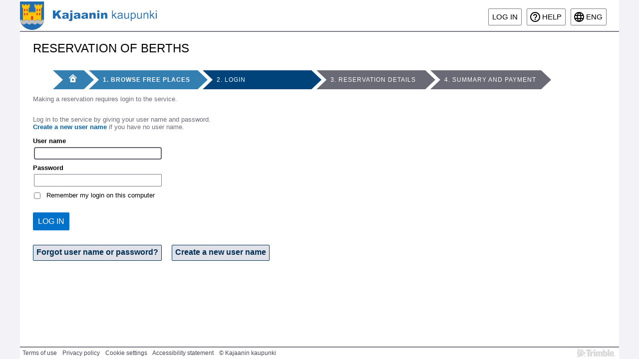

--- FILE ---
content_type: text/html; charset=utf-8
request_url: https://asiointi.kajaani.fi/ePermit/en/Reservation/Object/ObjectInfo?objectId=4cb3365f-0d1b-e911-80db-005056be2e29&SearchUrl=%2FePermit%2Fen%2FReservation%2FObject%2FSearchParent%2F2%3FSearchTerms.ParentId%3D3cb3365f-0d1b-e911-80db-005056be2e29
body_size: 4658
content:



<!DOCTYPE html>
<html lang="en" xmlns="http://www.w3.org/1999/xhtml" xmlns:v="urn:schemas-microsoft-com:vml" >
<head>
    <meta http-equiv="Content-Type" content="text/html; charset=utf-8" />
    <meta http-equiv="X-UA-Compatible" content="IE=edge" />
    <meta name="viewport" content="width=device-width, initial-scale=1">
    <meta content="en" name="accept-language" />
    <meta content="Xi-wANJVzV2lCAougyWGvNzB06CQYb1lI2gmL9vUpXhb-yqL5YrMoiFh_v2xJxz0qhwtLBhtAJAZPHMp2axyM0NmXkRxfEqSgZejZdqXeBo1" name="AntiForgeryToken" />

    <title>Properties of selected place - Reservation of berths - Reservation service - Kajaanin kaupungin asiointipalvelu</title>

    <link rel="shortcut icon" href="/ePermit/favicon.client.ico" type="image/x-icon" />
    <link rel="icon" href="/ePermit/favicon.client.ico" type="image/x-icon" />


    
    



<script src="/ePermit/bundles/rxjs?v=tPvpe6OO9rNRp_hpimzitPwjW68IAsSj4IfoBodSOiw1"></script>

<script src="/ePermit/bundles/jquery?v=cqo3EYould4n4QMiYCPf7jX8u4ky2Fu0eLK6Fvdvavw1"></script>

<script src="/ePermit/bundles/bootstrap?v=FXsQvbNMsXWr8520RgoP4Bh__fFdw6Z-LIEFQlOuJ4E1"></script>

<script src="/ePermit/bundles/jqueryui?v=NFwY4gPGECnF4nNwvy8s3cxfYBzmRWJwjUh-wDXItgM1"></script>

<script src="/ePermit/bundles/jqueryunobtrusiveajax?v=djkMIUdkY7yzThgE1ScFFiCxEwfHJK3EKKPteNtHLMg1"></script>

<script src="/ePermit/bundles/jqueryplugins?v=M0boZVV5P_XfV8PZSDnRYwcx6Gms-CMJR7WhYZ2dyfY1"></script>

<script src="/ePermit/bundles/tekla-mvc-common?v=uay9bF2kxSdN5FYZ5OICTLjX2649MM6eXpLKua9yyq41"></script>




<link href="/ePermit/Content/themes/ui-gray/css?v=Jf6Telxwa-QFSyxVGWw-9BQz7_KhnmIek0azoxD68ts1" rel="stylesheet"/>

<link href="/ePermit/Content/css?v=WYHVbbjqcxLbEU_-OMAWbIfjEwmFCzye6yzqKTL_Hlw1" rel="stylesheet"/>

<link href="/ePermit/Content/css-print?v=jl6AZUYs7pzWsP3Z1GZi2XdROrceFBQV6JDMG_Km_341" rel="stylesheet" type="text/css" media="print" />

<script src="/ePermit/bundles/tekla.service?v=Bj5gLj2mEPemExluG-GaB1jd2BU2UjC19ECPhTZ7zGc1"></script>


<script charset="utf-8" src="https://asiointi.kajaani.fi/IMS/embedded/?namedareas=true&amp;apiv=2.0&amp;lang=en" type="text/javascript"></script>

<script src="/ePermit/bundles/locale-en?v=6kE7ubv8SlPOqqGyWNH4_79FPwyNl8fxWYQxVNgNPwc1"></script>


<script type="text/javascript">
//<![CDATA[
    $(function () {
        'use strict';
        Tekla.Helpers.initGlobalOptions({
            texts: $.extend({}, {"confirmunsavedchanges":"Unsaved changes will be lost. Continue?"},{"requiredfield":"Mandatory field"})
        });

    });
//]]>
</script>

<script>
    $(function () {
        $(".datepicker").datepicker({
            dateFormat: 'd.m.yy'
        });
    });
</script>

    
    <script src="/ePermit/bundles/tekla.reservation?v=zkZFpyOuP7K0lBVP6QH7hqRaSOn4NeYD4inyBmWhDS01"></script>


</head>

    <body class="tekla area-reservation new ui-gray">

        <div class="page">
            <div>
                <a class="skiplink skiplink-focusable" href="#content">Go to main view</a>
            </div>
                
            <div class="header">
                


<a href="/ePermit/en" class="service-logo" title="Home">
    <img src="/ePermit/Images/cityLogo.client.png" alt="Kajaanin kaupungin asiointipalvelu" />
</a>
                <div class="header-content">
                    
    




                </div>
                <div class="header-right">
    
    <div class="login-part">
            <span>
                <a class="btn do-return log-in" href="/ePermit/en/Account?ReturnUrl=%2FePermit%2Fen%2FReservation%2FObject%2FObjectInfo%3FobjectId%3D4cb3365f-0d1b-e911-80db-005056be2e29%26SearchUrl%3D%252FePermit%252Fen%252FReservation%252FObject%252FSearchParent%252F2%253FSearchTerms.ParentId%253D3cb3365f-0d1b-e911-80db-005056be2e29">Log in</a>
            </span>
    </div>
    


    <div class="end-user-help">
        <a class="btn end-user-help icon-guide" target="_blank" href="https://kartta.kajaani.fi/eServicesHelp_EndUser/Webhelp_EndUser/en/ereservation_EndUser/index.html">
            Help
        </a>
    </div>

    


<script type="text/javascript">
    $(function () {
        Tekla.LanguageSelector.init();
    });
</script>

    <div class="language-selector">
        <button title="Select language"
                class="language-selector language-elem-eng">
            eng
        </button>
        <ul class="language-selector">
                <li>
                    <a tabindex="-1" class="language-elem-fin do-return" href="/ePermit/fi/Reservation/Object/ObjectInfo?objectId=4cb3365f-0d1b-e911-80db-005056be2e29&amp;SearchUrl=%2FePermit%2Fen%2FReservation%2FObject%2FSearchParent%2F2%3FSearchTerms.ParentId%3D3cb3365f-0d1b-e911-80db-005056be2e29">Suomeksi</a>
                </li>
                <li>
                    <a tabindex="-1" class="language-elem-swe do-return" href="/ePermit/sv/Reservation/Object/ObjectInfo?objectId=4cb3365f-0d1b-e911-80db-005056be2e29&amp;SearchUrl=%2FePermit%2Fen%2FReservation%2FObject%2FSearchParent%2F2%3FSearchTerms.ParentId%3D3cb3365f-0d1b-e911-80db-005056be2e29">P&#229; svenska</a>
                </li>
        </ul>
    </div>

</div>
<div class="clear"></div>
            </div>

            <div id="content" class="content">
                








    <div class="reservation-layout">




<script type="text/javascript">
    function showEmbeddedContent(id) {
        $('#embedded-content-' + id).toggle();
    }

    $(function() {
        $('.external-service-content .embedded-content').draggable();
    });
</script>

<div class="external-services">
    <div>
        <div class="external-service-triggers">
        </div>
        <div class="clear"></div>
    </div>
    <div class="external-service-content">
    </div>
</div>

        




    <div class="reservation-object-content">
        
<div class="breadcrumb">
    <h1>Reservation of berths</h1>

        <nav aria-label="Reservation phases">
            <ol>
                <li class="home">
                    <a href="/ePermit/en/Reservation" aria-label="Front page">
                        <span class="icon24 icon-home24"></span>
                    </a>
                </li>
                    <li class="">
                            <a href="/ePermit/en/Reservation/Object/SearchParent/2?SearchTerms.ParentId=3cb3365f-0d1b-e911-80db-005056be2e29" aria-label="1. Browse free places">1. Browse free places</a>
                    </li>
                    <li class="current">
                            <span aria-current="step">2. Login</span>
                    </li>
                    <li class="">
                            <span>3. Reservation details</span>
                    </li>
                    <li class="">
                            <span>4. Summary and payment</span>
                    </li>
            </ol>
        </nav>
</div>

            <div class="login">
                <p>
                    Making a reservation requires login to the service.
                </p>
                


<script type="text/javascript">
    //<![CDATA[
    $(function () {
        $('#UserName').focus();
    });
//]]>
</script>

<div class="row">

    <div class="col-md-7">

<form action="/ePermit/en/Account?returnUrl=%2FePermit%2Fen%2FReservation%2FObject%2FObjectInfo%3FobjectId%3D4cb3365f-0d1b-e911-80db-005056be2e29%26SearchUrl%3D%252FePermit%252Fen%252FReservation%252FObject%252FSearchParent%252F2%253FSearchTerms.ParentId%253D3cb3365f-0d1b-e911-80db-005056be2e29" class="account-login" method="post"><input name="__RequestVerificationToken" type="hidden" value="Mkm2SYteIsMmwPXybXTQc3k4hZuo5KqIuu3GKmG_pgNKThCPZP0pLMTbA89CyUhdibXFkYAi7MSDVmWKXjnjg2vNT0C8I1IlgKQrZvDiQMM1" />            <p>
                Log in to the service by giving your user name and password.<br/>
            <a href="/ePermit/en/Account/Register">Create a new user name</a> if you have no user name.
            </p>
            <div class="account-part fields">
                

                <div class="username">
                    <div class="label-container"><label for="UserName">User name</label> <span class="field-validation-valid" data-valmsg-for="UserName" data-valmsg-replace="true" id="UserName-error"></span></div>
                    <input aria-required="true" autocomplete="username" data-val="true" data-val-regex="Space is not allowed at the beginning or end of user name." data-val-regex-pattern="^[^\s]+(\s+[^\s]+)*$" data-val-required="Mandatory information missing" id="UserName" name="UserName" type="text" value="" />
                </div>
                <div class="password">
                    <div class="label-container"><label for="Password">Password</label><span class="field-validation-valid" data-valmsg-for="Password" data-valmsg-replace="true"></span></div>
                    <input aria-required="true" autocomplete="current-password" data-val="true" data-val-required="Mandatory information missing" id="current-password" name="Password" type="password" />
                </div>
                <div class="rememberme">
                    <input data-val="true" data-val-required="Mandatory information missing" id="RememberMe" name="RememberMe" type="checkbox" value="true" /><input name="RememberMe" type="hidden" value="false" />
                    <label for="RememberMe">Remember my login on this computer</label>
                    <span class="field-validation-valid" data-valmsg-for="RememberMe" data-valmsg-replace="true"></span>
                </div>

                <div class="identity-button-container">
                    <button type="submit" class="primary-button">Log in</button>
                </div>

                <input id="ReturnUrl" name="ReturnUrl" type="hidden" value="/ePermit/en/Reservation/Object/ObjectInfo?objectId=4cb3365f-0d1b-e911-80db-005056be2e29&amp;SearchUrl=%2FePermit%2Fen%2FReservation%2FObject%2FSearchParent%2F2%3FSearchTerms.ParentId%3D3cb3365f-0d1b-e911-80db-005056be2e29" />
                <input id="ReturnTextTag" name="ReturnTextTag" type="hidden" value="Reservation.NavigationTitle" />
            </div>
            <div class="secondary-button-container">

                <a class="secondary-button" href="/ePermit/en/Account/Recover" role="button">Forgot user name or password?</a>

                <a class="secondary-button" href="/ePermit/en/Account/Register" role="button">Create a new user name</a>


            </div>
            <p></p>
</form>
    </div>

    <div class="col-md-3">
        <section id="externalLoginForm">
            



        </section>
    </div>

</div>
            </div>
    </div>

    </div>

<script type="text/javascript">
    //<![CDATA[
        ReservationShared.enableReservationAjax();
        $('.js-show-after-init').hide();
    //]]>
</script>

            </div>

            <div class="clear"></div>
            <div class="push"></div>
        </div>
        


<div class="footer">
    <div class="footer-content">
        <ul>

            <li><a href="/ePermit/en/Home/TermsOfUse?application=ERESERVATION">Terms of use</a></li>
            <li><a href="/ePermit/en/Home/PrivacyPolicy?application=ERESERVATION">Privacy policy</a></li>
            <li><button type="button" class="link-button show-cookie-dialog">Cookie settings</button></li>
                <li><a href="/ePermit/en/Home/AccessibilityStatement?application=ERESERVATION">Accessibility statement</a></li>
            <li><span>&copy; Kajaanin kaupunki</span></li>
        </ul>
        <ul>
            <li><a href="https://upa.trimble.com/en-eu/industries/local-government"><img src="/ePermit/Images/brandLogo.gif" title="Powered by Trimble" alt="Trimble logo" /></a></li>
        </ul>
    </div>
</div>



<script type="text/javascript">
    document.addEventListener('DOMContentLoaded', () => Tekla.CookieConsent.init({
        mandatoryLabel: 'Necessary cookies',
    }));
</script>

<div class="cookie-notification hideable-content">
    <h2>Cookie information</h2>
    <p>
        Website uses cookies. Select cookies to be used.
        <a href="/ePermit/en/Home/CookiePolicy?application=ERESERVATION" target="_blank">
            Cookie policy
        </a>
    </p>
    <div class="actions">
        <button class="primary-button cookie-notification-ok" type="button">
            Save and close
        </button>
    </div>
    <div class="give-consent"></div>
</div>
    </body>
</html>


--- FILE ---
content_type: text/css; charset=utf-8
request_url: https://asiointi.kajaani.fi/IMS/Content/embedded?v=V0A2vGhirIk7blT_EaNrSyah7XyIadNCT0hKsqI05p81
body_size: 10801
content:
.leaflet-pane,.leaflet-tile,.leaflet-marker-icon,.leaflet-marker-shadow,.leaflet-tile-container,.leaflet-pane>svg,.leaflet-pane>canvas,.leaflet-zoom-box,.leaflet-image-layer,.leaflet-layer{position:absolute;left:0;top:0}.leaflet-container{overflow:hidden}.leaflet-tile,.leaflet-marker-icon,.leaflet-marker-shadow{-webkit-user-select:none;-moz-user-select:none;user-select:none;-webkit-user-drag:none}.leaflet-tile::selection{background:transparent}.leaflet-safari .leaflet-tile{image-rendering:-webkit-optimize-contrast}.leaflet-safari .leaflet-tile-container{width:1600px;height:1600px;-webkit-transform-origin:0 0}.leaflet-marker-icon,.leaflet-marker-shadow{display:block}.leaflet-container .leaflet-overlay-pane svg{max-width:none!important;max-height:none!important}.leaflet-container .leaflet-marker-pane img,.leaflet-container .leaflet-shadow-pane img,.leaflet-container .leaflet-tile-pane img,.leaflet-container img.leaflet-image-layer,.leaflet-container .leaflet-tile{max-width:none!important;max-height:none!important;width:auto;padding:0}.leaflet-container.leaflet-touch-zoom{-ms-touch-action:pan-x pan-y;touch-action:pan-x pan-y}.leaflet-container.leaflet-touch-drag{-ms-touch-action:pinch-zoom;touch-action:none;touch-action:pinch-zoom}.leaflet-container.leaflet-touch-drag.leaflet-touch-zoom{-ms-touch-action:none;touch-action:none}.leaflet-container{-webkit-tap-highlight-color:transparent}.leaflet-container a{-webkit-tap-highlight-color:rgba(51,181,229,.4)}.leaflet-tile{filter:inherit;visibility:hidden}.leaflet-tile-loaded{visibility:inherit}.leaflet-zoom-box{width:0;height:0;-moz-box-sizing:border-box;box-sizing:border-box;z-index:800}.leaflet-overlay-pane svg{-moz-user-select:none}.leaflet-pane{z-index:400}.leaflet-tile-pane{z-index:200}.leaflet-overlay-pane{z-index:400}.leaflet-shadow-pane{z-index:500}.leaflet-marker-pane{z-index:600}.leaflet-tooltip-pane{z-index:650}.leaflet-popup-pane{z-index:700}.leaflet-map-pane canvas{z-index:100}.leaflet-map-pane svg{z-index:200}.leaflet-vml-shape{width:1px;height:1px}.lvml{behavior:url(#default#VML);display:inline-block;position:absolute}.leaflet-control{position:relative;z-index:800;pointer-events:visiblePainted;pointer-events:auto}.leaflet-top,.leaflet-bottom{position:absolute;z-index:1000;pointer-events:none}.leaflet-top{top:0}.leaflet-right{right:0}.leaflet-bottom{bottom:0}.leaflet-left{left:0}.leaflet-control{float:left;clear:both}.leaflet-right .leaflet-control{float:right}.leaflet-top .leaflet-control{margin-top:10px}.leaflet-bottom .leaflet-control{margin-bottom:10px}.leaflet-left .leaflet-control{margin-left:10px}.leaflet-right .leaflet-control{margin-right:10px}.leaflet-fade-anim .leaflet-popup{opacity:0;-webkit-transition:opacity .2s linear;-moz-transition:opacity .2s linear;transition:opacity .2s linear}.leaflet-fade-anim .leaflet-map-pane .leaflet-popup{opacity:1}.leaflet-zoom-animated{-webkit-transform-origin:0 0;-ms-transform-origin:0 0;transform-origin:0 0}svg.leaflet-zoom-animated{will-change:transform}.leaflet-zoom-anim .leaflet-zoom-animated{-webkit-transition:-webkit-transform .25s cubic-bezier(0,0,.25,1);-moz-transition:-moz-transform .25s cubic-bezier(0,0,.25,1);transition:transform .25s cubic-bezier(0,0,.25,1)}.leaflet-zoom-anim .leaflet-tile,.leaflet-pan-anim .leaflet-tile{-webkit-transition:none;-moz-transition:none;transition:none}.leaflet-zoom-anim .leaflet-zoom-hide{visibility:hidden}.leaflet-interactive{cursor:pointer}.leaflet-grab{cursor:-webkit-grab;cursor:-moz-grab;cursor:grab}.leaflet-crosshair,.leaflet-crosshair .leaflet-interactive{cursor:crosshair}.leaflet-popup-pane,.leaflet-control{cursor:auto}.leaflet-dragging .leaflet-grab,.leaflet-dragging .leaflet-grab .leaflet-interactive,.leaflet-dragging .leaflet-marker-draggable{cursor:move;cursor:-webkit-grabbing;cursor:-moz-grabbing;cursor:grabbing}.leaflet-marker-icon,.leaflet-marker-shadow,.leaflet-image-layer,.leaflet-pane>svg path,.leaflet-tile-container{pointer-events:none}.leaflet-marker-icon.leaflet-interactive,.leaflet-image-layer.leaflet-interactive,.leaflet-pane>svg path.leaflet-interactive,svg.leaflet-image-layer.leaflet-interactive path{pointer-events:visiblePainted;pointer-events:auto}.leaflet-container{background:#ddd;outline-offset:1px}.leaflet-container a{color:#0078a8}.leaflet-zoom-box{border:2px dotted #38f;background:rgba(255,255,255,.5)}.leaflet-container{font-family:"Helvetica Neue",Arial,Helvetica,sans-serif;font-size:12px;font-size:.75rem;line-height:1.5}.leaflet-bar{box-shadow:0 1px 5px rgba(0,0,0,.65);border-radius:4px}.leaflet-bar a{background-color:#fff;border-bottom:1px solid #ccc;width:26px;height:26px;line-height:26px;display:block;text-align:center;text-decoration:none;color:#000}.leaflet-bar a,.leaflet-control-layers-toggle{background-position:50% 50%;background-repeat:no-repeat;display:block}.leaflet-bar a:hover,.leaflet-bar a:focus{background-color:#f4f4f4}.leaflet-bar a:first-child{border-top-left-radius:4px;border-top-right-radius:4px}.leaflet-bar a:last-child{border-bottom-left-radius:4px;border-bottom-right-radius:4px;border-bottom:none}.leaflet-bar a.leaflet-disabled{cursor:default;background-color:#f4f4f4;color:#bbb}.leaflet-touch .leaflet-bar a{width:30px;height:30px;line-height:30px}.leaflet-touch .leaflet-bar a:first-child{border-top-left-radius:2px;border-top-right-radius:2px}.leaflet-touch .leaflet-bar a:last-child{border-bottom-left-radius:2px;border-bottom-right-radius:2px}.leaflet-control-zoom-in,.leaflet-control-zoom-out{font:bold 18px 'Lucida Console',Monaco,monospace;text-indent:1px}.leaflet-touch .leaflet-control-zoom-in,.leaflet-touch .leaflet-control-zoom-out{font-size:22px}.leaflet-control-layers{box-shadow:0 1px 5px rgba(0,0,0,.4);background:#fff;border-radius:5px}.leaflet-control-layers-toggle{background-image:url(images/layers.png);width:36px;height:36px}.leaflet-retina .leaflet-control-layers-toggle{background-image:url(images/layers-2x.png);background-size:26px 26px}.leaflet-touch .leaflet-control-layers-toggle{width:44px;height:44px}.leaflet-control-layers .leaflet-control-layers-list,.leaflet-control-layers-expanded .leaflet-control-layers-toggle{display:none}.leaflet-control-layers-expanded .leaflet-control-layers-list{display:block;position:relative}.leaflet-control-layers-expanded{padding:6px 10px 6px 6px;color:#333;background:#fff}.leaflet-control-layers-scrollbar{overflow-y:scroll;overflow-x:hidden;padding-right:5px}.leaflet-control-layers-selector{margin-top:2px;position:relative;top:1px}.leaflet-control-layers label{display:block;font-size:13px;font-size:1.08333em}.leaflet-control-layers-separator{height:0;border-top:1px solid #ddd;margin:5px -10px 5px -6px}.leaflet-default-icon-path{background-image:url(images/marker-icon.png)}.leaflet-container .leaflet-control-attribution{background:#fff;background:rgba(255,255,255,.8);margin:0}.leaflet-control-attribution,.leaflet-control-scale-line{padding:0 5px;color:#333;line-height:1.4}.leaflet-control-attribution a{text-decoration:none}.leaflet-control-attribution a:hover,.leaflet-control-attribution a:focus{text-decoration:underline}.leaflet-attribution-flag{display:inline!important;vertical-align:baseline!important;width:1em;height:.6669em}.leaflet-left .leaflet-control-scale{margin-left:5px}.leaflet-bottom .leaflet-control-scale{margin-bottom:5px}.leaflet-control-scale-line{border:2px solid #777;border-top:none;line-height:1.1;padding:2px 5px 1px;white-space:nowrap;overflow:hidden;-moz-box-sizing:border-box;box-sizing:border-box;background:#fff;background:rgba(255,255,255,.5)}.leaflet-control-scale-line:not(:first-child){border-top:2px solid #777;border-bottom:none;margin-top:-2px}.leaflet-control-scale-line:not(:first-child):not(:last-child){border-bottom:2px solid #777}.leaflet-touch .leaflet-control-attribution,.leaflet-touch .leaflet-control-layers,.leaflet-touch .leaflet-bar{box-shadow:none}.leaflet-touch .leaflet-control-layers,.leaflet-touch .leaflet-bar{border:2px solid rgba(0,0,0,.2);background-clip:padding-box}.leaflet-popup{position:absolute;text-align:center;margin-bottom:20px}.leaflet-popup-content-wrapper{padding:1px;text-align:left;border-radius:12px}.leaflet-popup-content{margin:13px 24px 13px 20px;line-height:1.3;font-size:13px;font-size:1.08333em;min-height:1px}.leaflet-popup-content p{margin:17px 0;margin:1.3em 0}.leaflet-popup-tip-container{width:40px;height:20px;position:absolute;left:50%;margin-top:-1px;margin-left:-20px;overflow:hidden;pointer-events:none}.leaflet-popup-tip{width:17px;height:17px;padding:1px;margin:-10px auto 0;pointer-events:auto;-webkit-transform:rotate(45deg);-moz-transform:rotate(45deg);-ms-transform:rotate(45deg);transform:rotate(45deg)}.leaflet-popup-content-wrapper,.leaflet-popup-tip{background:#fff;color:#333;box-shadow:0 3px 14px rgba(0,0,0,.4)}.leaflet-container a.leaflet-popup-close-button{position:absolute;top:0;right:0;border:none;text-align:center;width:24px;height:24px;font:16px/24px Tahoma,Verdana,sans-serif;color:#757575;text-decoration:none;background:transparent}.leaflet-container a.leaflet-popup-close-button:hover,.leaflet-container a.leaflet-popup-close-button:focus{color:#585858}.leaflet-popup-scrolled{overflow:auto}.leaflet-oldie .leaflet-popup-content-wrapper{-ms-zoom:1}.leaflet-oldie .leaflet-popup-tip{width:24px;margin:0 auto;-ms-filter:"progid:DXImageTransform.Microsoft.Matrix(M11=0.70710678, M12=0.70710678, M21=-0.70710678, M22=0.70710678)";filter:progid:DXImageTransform.Microsoft.Matrix(M11=.70710678,M12=.70710678,M21=-.70710678,M22=.70710678)}.leaflet-oldie .leaflet-control-zoom,.leaflet-oldie .leaflet-control-layers,.leaflet-oldie .leaflet-popup-content-wrapper,.leaflet-oldie .leaflet-popup-tip{border:1px solid #999}.leaflet-div-icon{background:#fff;border:1px solid #666}.leaflet-tooltip{position:absolute;padding:6px;background-color:#fff;border:1px solid #fff;border-radius:3px;color:#222;white-space:nowrap;-webkit-user-select:none;-moz-user-select:none;-ms-user-select:none;user-select:none;pointer-events:none;box-shadow:0 1px 3px rgba(0,0,0,.4)}.leaflet-tooltip.leaflet-interactive{cursor:pointer;pointer-events:auto}.leaflet-tooltip-top:before,.leaflet-tooltip-bottom:before,.leaflet-tooltip-left:before,.leaflet-tooltip-right:before{position:absolute;pointer-events:none;border:6px solid transparent;background:transparent;content:""}.leaflet-tooltip-bottom{margin-top:6px}.leaflet-tooltip-top{margin-top:-6px}.leaflet-tooltip-bottom:before,.leaflet-tooltip-top:before{left:50%;margin-left:-6px}.leaflet-tooltip-top:before{bottom:0;margin-bottom:-12px;border-top-color:#fff}.leaflet-tooltip-bottom:before{top:0;margin-top:-12px;margin-left:-6px;border-bottom-color:#fff}.leaflet-tooltip-left{margin-left:-6px}.leaflet-tooltip-right{margin-left:6px}.leaflet-tooltip-left:before,.leaflet-tooltip-right:before{top:50%;margin-top:-6px}.leaflet-tooltip-left:before{right:0;margin-right:-12px;border-left-color:#fff}.leaflet-tooltip-right:before{left:0;margin-left:-12px;border-right-color:#fff}@media print{.leaflet-control{-webkit-print-color-adjust:exact;print-color-adjust:exact}}.leaflet-contextmenu{display:none;box-shadow:0 1px 7px rgba(0,0,0,.4);-webkit-border-radius:4px;border-radius:2px;padding:4px 0;background-color:#fff;cursor:default;-webkit-user-select:none;-moz-user-select:none;user-select:none}.leaflet-contextmenu a.leaflet-contextmenu-item{display:block;color:#222;font-size:12px;line-height:20px;text-decoration:none;padding:0 12px;border-top:1px solid transparent;border-bottom:1px solid transparent;cursor:default;outline:none}.leaflet-contextmenu a.leaflet-contextmenu-item-disabled{opacity:.5}.leaflet-contextmenu a.leaflet-contextmenu-item.over{background-color:#f4f4f4;border-top:1px solid #f0f0f0;border-bottom:1px solid #f0f0f0}.leaflet-contextmenu a.leaflet-contextmenu-item-disabled.over{background-color:inherit;border-top:1px solid transparent;border-bottom:1px solid transparent}.leaflet-contextmenu-icon{margin:2px 8px 0 0;width:16px;height:16px;float:left;border:0}.leaflet-contextmenu-separator{border-bottom:1px solid #ccc;margin:5px 0}.tekla-map{font-family:Arial,Verdana,Helvetica,Sans-Serif}.tekla-map a,.tekla-map a:link,.tekla-map a:visited,.tekla-map a:active{color:#2196f3;cursor:pointer;text-decoration:none}.tekla-map a:hover,.tekla-map a:focus{color:#0a6ebd;cursor:pointer;text-decoration:none}.tekla-map .map-tooltip{border:#000 1px solid;padding:0;padding-left:3px;padding-right:3px;font-size:11px;color:#000;font-family:arial;background-color:#fff;filter:alpha(opacity=80);opacity:.8}div.map-zoom{border:2px solid #004990;padding:0;opacity:.9;background-color:#2dffff transparent;color:blue}.tabheader ul{height:35px;position:absolute;z-index:100;background:#efefef;border-bottom:1px solid #d4d4d4;margin:0;padding:0}.tabheader li{float:left;list-style:none;white-space:nowrap}.tabheader li a{background-color:#ebebeb;border:1px solid #d4d4d4;border-left:0;border-top:0;color:#333;cursor:pointer;display:block;height:30px;line-height:30px;padding:0 5px;text-decoration:none}.tabheader li a:hover{background-color:#bfbfbf}.tabheader li a.active{background:#fff;border:1px solid #d4d4d4;border-bottom:0;border-left:0;border-top:0;color:#005f9e;padding-bottom:1px}.tabDetails{background:#fbfbfb}.clear{clear:both}body.tekla-map-maximized{padding:0;margin:0}body.tekla-map-maximized>*{display:none}body.tekla-map-maximized div.tekla-map-maximized-wrapper{display:block}.cluster-image{background:url(images/cluster-32.png) no-repeat 0 0;border:0;width:32px;height:32px;position:absolute}.cluster-count{color:#fff;font-size:12px;font-weight:bold;overflow:hidden;padding-bottom:1px;position:absolute;left:0;top:8px;width:32px;z-index:1;line-height:normal;text-align:center}.myobjects .myobjects-list-help,.myobjects .mycollections-list-help,.myobjects .mycollections-empty-help{font-size:11px;color:#000;padding:5px 10px 5px 5px;white-space:normal;background-color:#f7f7f7;margin:5px;border:#bababa 1px solid}.myobjects ul.myobject-list,.mycollection-searchresult-container ul.myobject-list{position:relative;margin:0;padding:0;list-style:none;font-size:.8em;display:block;cursor:auto}.myobjects ul.myobject-list li,.mycollection-searchresult-container ul.myobject-list li{position:relative;margin:0;min-height:30px;padding:2px 0 10px 45px;border-bottom:solid 1px #eee;overflow:hidden}.mycollection-searchresult-container ul.myobject-list li{border-bottom:0}.myobjects ul.myobject-list li.hover,.mycollection-searchresult-container ul.myobject-list li.hover,.myobjects .mycollections-list ul li.hover{background-color:#ece8e5;cursor:pointer}.myobjects ul.myobject-list div.myobject-img,.mycollection-searchresult-container ul.myobject-list div.myobject-img{position:absolute;top:4px;left:10px;line-height:25px;font-size:12px;font-weight:bold;color:#fff;overflow:hidden;cursor:pointer;text-align:center;background-color:transparent;background-repeat:no-repeat;outline:none;max-width:32px;max-height:39px;height:auto;width:auto}.myobjects ul.myobject-list li .myobject-tools{display:none}.myobjects ul.myobject-list li.hover .myobject-tools{display:block;position:absolute;top:4px;right:4px}.myobjects ul.myobject-list h4,.mycollection-searchresult-container ul.myobject-list h4{position:relative;padding:0;display:inline;font-size:100%;font-weight:bold;cursor:pointer;word-wrap:break-word}.myobjects ul.myobject-list h4 button,.mycollection-searchresult-container ul.myobject-list h4 button{border:none;background:initial;font-weight:inherit;cursor:pointer}.myobjects ul.myobject-list p,.mycollection-searchresult-container ul.myobject-list p{position:relative;left:0;margin:2px 0 0;font-size:100%;overflow:hidden;word-wrap:break-word;font-size:.92em}.tekla-map div.tekla-ims-search{border:1px #9b9b9b solid;background:#fff;box-shadow:inset 1px 1px 0 1px rgba(239,239,239,.8)}.tekla-map div.tekla-ims-search input{padding:0;margin:0;border:0}.tekla-map div.tekla-ims-search{padding:2px}.tekla-map div.tekla-ims-search input.icon-search{background-color:#fff;cursor:pointer;padding:15px 0 0;margin:0;overflow:hidden;font-size:0}.tekla-map .loading div.tekla-ims-search input.icon-search:disabled,.tekla-map .loading div.tekla-ims-search input.icon-search{padding:14px 0 0}.tekla-map .loading div.tekla-ims-search input.icon-search,.tekla-map span.loader-indicator,#mapWrapper span.loader-indicator{background:url(images/small-loader.gif) 0 0 no-repeat}.tekla-map .loader-indicator-container{padding:2px;background-color:#fff;-webkit-border-radius:2px 2px;-moz-border-radius:2px 2px;border-radius:2px 2px}.tekla-map span.loader-indicator{width:16px;height:16px;background-color:#fff;border:0;-webkit-border-radius:0 0;-moz-border-radius:0 0;border-radius:0 0;-webkit-box-shadow:0 0;-moz-box-shadow:0 0;box-shadow:0 0}.tekla-map div.tekla-ims-search input.search-box:disabled,.tekla-map div.tekla-ims-search input.search-box{background-color:#fff;padding:4px}.tekla-map div.tekla-ims-search input.search-box{font-size:1em;width:10em;line-height:1em;-webkit-appearance:none;outline:none}.tekla-map div.tekla-ims-search input[type="submit"]{height:22px;width:22px}.tekla-map .map-scale,.tekla-map .map-copyright{color:#000;white-space:nowrap;padding:1px 4px;margin:0;line-height:1;font-size:11px;background-color:rgba(255,255,255,.8)}.tekla-map .map-ruler{display:inline-block;height:4px;border:2px solid gray;border-top:none}.basemap-switcher .preview{background:url('../Images/basemapimages.png') 0 0 no-repeat}div.openinnewwindow{-webkit-border-radius:2px;-moz-border-radius:2px;border-radius:2px;-moz-box-shadow:0 2px 5px rgba(0,0,0,.5);-webkit-box-shadow:0 2px 5px rgba(0,0,0,.5);box-shadow:0 2px 5px rgba(0,0,0,.5);z-index:2;border:1px solid #fff;margin:0}div.openinnewwindow a{display:block;padding:4px 6px;background:#fff;color:#005596}div.openinnewwindow a:hover{color:#000;background:#bfbfbf}.handle-vertex{color:#fff;border:2px solid #000;background-color:#fff;width:20px;height:20px;opacity:.5;padding:0;margin:0}.handle-middle{color:#fff;border:2px solid #000;background-color:gray;width:16px;height:16px;opacity:.5;padding:0;margin:0}.bubble a,.bubble a:link,.bubble a:visited,.bubble a:active{color:#58595b;cursor:pointer;text-decoration:none}.bubble a:hover{color:#000;cursor:pointer;text-decoration:none}.bubble{font-size:1em;background:#fff}.edit-bubble.tip-bottom:after,.info-bubble.tip-bottom:after{content:'';display:inline-block;border-left:10px solid transparent;border-right:10px solid transparent;border-top:10px solid #ebebef;position:absolute;bottom:-10px;left:20px}.edit-bubble.tip-top:after,.info-bubble.tip-top:after{content:'';display:inline-block;border-left:10px solid transparent;border-right:10px solid transparent;border-bottom:10px solid #ebebef;position:absolute;top:-10px;left:20px}.edit-bubble.tip-right:after,.info-bubble.tip-right:after{left:auto;right:20px}.edit-bubble,.info-bubble{padding:0;margin:0;width:300px;z-index:107;height:auto;cursor:default;background-color:#fff}.info-bubble.info-bubble-short{width:200px}.info-bubble .bubble-content{padding:5px;overflow:hidden}.bubble .bubble-content{font-size:.85em}.bubble .bubble-content .infotitle,.bubble .bubble-content span.name{font-size:1.1em;font-weight:bold}.info-bubble .bubble-content .links a,.info-bubble .bubble-content .link-container a{text-decoration:none}.info-bubble .bubble-content .link-container{display:flex}.info-bubble .bubble-content .map-selection{margin-left:auto;margin-top:auto}.edit-bubble .close-bubble,.info-bubble .close-bubble{position:absolute;right:3px;top:3px;cursor:pointer;z-index:108}.edit-bubble .edit-bubble-tabs{position:relative;left:0;top:0;z-index:10;width:300px}.edit-bubble .edit-bubble-tabs-header{height:30px;width:100%;border-bottom:1px solid #d4d4d4;background:#efefef}.edit-bubble .tabDetails{height:100%;clear:both;min-height:133px;max-height:300px;overflow:auto}.bubble.custom-content .tabDetails{min-height:0}.edit-bubble .bubble-content{padding:5px}.edit-ea-bubble .edit-bubble-smalltext{display:block}.edit-bubble .edit-bubble-number input{width:50px}.edit-bubble .edit-bubble-select select{width:200px}.edit-bubble .edit-bubble-name input{width:243px}.edit-bubble .edit-bubble-width input{width:50px}.edit-bubble .edit-bubble-explanation textarea,.edit-bubble .edit-bubble-htmldescription textarea{resize:none}.edit-bubble .edit-bubble-explanation textarea,.edit-bubble .edit-bubble-url input,.edit-bubble .edit-bubble-imageurl input,.edit-bubble .edit-bubble-htmldescription textarea{width:94%}.edit-bubble .bubble-footer,.info-bubble .bubble-footer{clear:both;background-color:#ebebeb;padding-top:2px;padding-bottom:0}.edit-bubble ul.actionbar-list{padding:5px 0 0 5px}.info-bubble ul.actionbar-list{padding:0}.edit-bubble ul.actionbar-list,.info-bubble ul.actionbar-list{float:left;display:block;list-style-image:none;list-style-position:outside;list-style-type:none;margin:0 0 0 5px;font-size:.85em}.edit-bubble .actionbar-multi-container,.info-bubble .actionbar-multi-container{float:left}.edit-bubble ul.actionbar-list-left,.info-bubble ul.actionbar-list-left{float:left}.edit-bubble ul.actionbar-list li,.info-bubble ul.actionbar-list li{float:left;display:block;margin-right:13px}.edit-bubble .actionbar-button-container{float:right}.edit-bubble .actionbar-button-container button{margin:2px 2px 2px 5px}.edit-bubble .presentation-mode-toggle .presentationselector-typecontainer{display:none}.edit-bubble .presentation-mode-toggle.Point .presentationselector-typecontainer.presentationselector-image{display:block}.edit-bubble .presentation-mode-toggle.Polygon .presentationselector-typecontainer.presentationselector-polygon{display:block}.edit-bubble .presentation-mode-toggle.LineString .presentationselector-typecontainer.presentationselector-line{display:block}.bubble.element-filter .tabDetails{min-height:0}.bubble.element-filter .element-container{display:none}.bubble .element-container.width{display:none}.bubble.element-filter.filter-name .element-container.name,.bubble.element-filter.filter-explanation .element-container.explanation,.bubble.element-filter.filter-url .element-container.url,.bubble.element-filter.filter-width .element-container.width{display:block}.edit-bubble .edit-bubble-htmldescription textarea{min-height:100px;max-height:200px}.tox .tox-mbtn{font-size:13px!important}.icon-navi,.icon-sidebar,.icon-ims,.icon-navi-slider,.icon-back{background-image:url(images/icons/icon-ims24.png?14);background-repeat:no-repeat;background-color:transparent}.tekla-ims-search .icon-ims.icon-search{background-position:-48px -24px!important;height:22px;width:22px;background-image:url(images/icons/icon-ims24.png?14)!important;background-repeat:no-repeat!important;background-color:transparent!important}.icon-ims:hover,a:hover .icon-ims,a.icon-ims:hover,.icon-navi:hover,.icon-sidebar:hover,.icon-navi-slider:hover,.icon-ims-hover{background-image:url(images/icons/icon-ims24-hover.png?12)}.tekla-ims-search .icon-ims:hover{background-image:url(images/icons/icon-ims24-hover.png?12)!important}.icon-close{background-position:-24px -213px;width:14px;height:14px}.icon-navi,.icon-tool{background-color:#fff;display:block;overflow:hidden;cursor:pointer;border:1px solid #fff;-webkit-border-radius:2px;-moz-border-radius:2px;border-radius:2px;-moz-box-shadow:0 2px 5px rgba(0,0,0,.5);-webkit-box-shadow:0 2px 5px rgba(0,0,0,.5);box-shadow:0 2px 5px rgba(0,0,0,.5);width:24px;height:24px;box-sizing:content-box}.icon-loading-indicator{background-color:#fff;display:block;overflow:hidden;cursor:pointer;width:16px;height:16px;box-sizing:content-box}.icon-navi-slider{display:block;overflow:hidden;cursor:pointer;background-color:transparent;border:0;background-position:-24px -24px}.icon-ims.icon-zoompointer{background-position:-24px 0;width:18px;height:6px}.distance .icon-navi.icon-measure{border:2px solid #fff;background-color:transparent}.icon-ims.icon-geolocation{background-position:0 -72px}.icon-ims.icon-layers{background-position:-120px -144px}.geolocation-active .icon-ims.icon-geolocation{background-position:0 -96px}.geolocation-inaccurate .icon-ims.icon-geolocation{background-position:-96px -96px}.geolocation-outofbounds .icon-ims.icon-geolocation{background-position:-120px -96px}.geolocation-loading .icon-ims.icon-geolocation{background-position:-96px -192px}.icon-ims.icon-zoomin{background-position:0 0}.icon-ims.icon-zoomout{background-position:0 -24px}.icon-ims.icon-measure{background-position:0 -48px}.icon-ims.icon-scalebar{background-position:-24px -24px}.icon-sidebar{width:22px;height:22px;left:0;display:block;margin:4px 2px 6px 0;cursor:pointer;padding:0}.icon-feedback{background-position:-48px -144px}.icon-locationlink{background-position:-48px -168px}.icon-locationlink-small{background-position:-73px -168px}.icon-print{background-position:-48px -120px}.icon-settings{background-position:-72px -96px}.icon-drawpoint{background-position:0 -120px;width:24px;height:24px}.icon-drawpolyline{background-position:0 -144px;width:24px;height:24px}.icon-drawpolygon{background-position:0 -168px;width:24px;height:24px}.icon-tool.icon-drawpoint{background-position:-96px -120px;width:24px;height:24px}.icon-tool.icon-drawpolyline{background-position:-96px -144px;width:24px;height:24px}.icon-tool.icon-drawpolygon{background-position:-96px -168px;width:24px;height:24px}.icon-tool.icon-drawrectangle{background-position:-96px -216px;width:24px;height:24px}.icon-tool.icon-importkml{background-position:-120px -120px;width:24px;height:24px}.icon-setpresentation{background-position:0 -192px;width:24px;height:24px}.icon-ims.icon-close{background-position:-24px -213px;width:14px;height:14px}.icon-ims.icon-close-small{background-position:-38px -213px;width:9px;height:9px}.icon-ims.icon-down{background-position:-24px -201px;width:14px;height:10px}.icon-ims.icon-down-small{background-position:-37px -205px;width:10px;height:7px}.icon-ims.icon-up{background-position:-24px -192px;width:14px;height:10px}.icon-ims.icon-up-small{background-position:-37px -192px;width:10px;height:7px}.icon-ims.icon-share-email{background-position:-72px -19px;width:18px;height:18px}.icon-ims.icon-share-facebook{background-position:-72px -57px;width:18px;height:18px}.icon-ims.icon-share-twitter{background-position:-72px -38px;width:18px;height:18px}.icon-ims.icon-selectpos{background-position:-72px -76px;width:18px;height:18px}.icon-navimap{background-position:-48px -193px;width:19px;height:19px;position:absolute;right:-1px;bottom:19px;border:1px solid #fff;z-index:10}.icon-navimap.icon-navimap-opened{background-position:-48px -213px;width:19px;height:19px}.icon-ims.icon-search{background-position:-48px -24px;height:22px;width:22px}.icon-ims.icon-showonmap{background-position:-48px 0;width:22px;height:22px}.icon-ims.icon-map-legend{background-position:0 -240px;width:24px;height:24px}.icon-ims.icon-currentissues{background-position:-48px -48px;width:22px;height:22px}.icon-ims.icon-freesites{background-position:-48px -72px;width:22px;height:22px}.icon-ims.icon-areadivision{background-position:-72px -142px;width:22px;height:22px}.icon-ims.icon-maplegend{background-position:-72px -120px;width:22px;height:22px}.icon-ims.icon-help{background-position:-48px -96px;width:22px;height:22px}.icon-ims.icon-save{background-position:-72px -192px;width:20px;height:20px}.icon-ims.icon-save.disabled{background-position:-1px -213px}.icon-ims.icon-createnew{background-position:-72px -212px;width:20px;height:20px}.icon-ims.icon-maxwindow,.icon-ims.icon-minmaxmap{width:32px;height:32px;background-position:-96px 0;background-color:#fff;opacity:.8}.icon-ims.icon-minwindow,.icon-ims.icon-minmaxmap.maxed{width:32px;height:32px;background-position:-96px -33px}.icon-back{background-color:transparent;display:block;overflow:hidden;cursor:pointer;width:24px;height:24px;box-sizing:content-box;background-position:-120px -168px}.icon-ims32{background-image:url(images/icons/toolbar32.png?10);background-repeat:no-repeat;background-color:transparent;width:32px;height:32px}.icon-ims32:hover{background-image:url(images/icons/toolbar32-hover.png?10)!important}.icon-ims32.icon-createnew32{background-position:-160px -160px}.icon-ims32.icon-save32{background-position:-128px -192px}.icon-ims32.icon-save32.disabled{background-position:-160px -192px}.icon-ims32.icon-kml-export32{background-position:0 -224px}.icon-drawpoint32{background-position:0 -192px}.icon-drawpolyline32{background-position:-32px -192px}.icon-drawpolygon32{background-position:-64px -192px}.icon-setpresentation32{background-position:-96px -192px}.fw-progress-bar-container{height:3px;background-color:rgba(5,114,206,.2);width:100%;overflow:hidden}.fw-progress-bar{width:100%;height:100%;background-color:#005f9e;animation:indeterminateProgress 1s infinite linear;transform-origin:0% 50%}@keyframes indeterminateProgress{0%{transform:translateX(0) scaleX(0)}40%{transform:translateX(0) scaleX(.4)}100%{transform:translateX(100%) scaleX(.5)}}.basemap-switcher{position:absolute;display:block;padding:0;background:#fff;border-radius:2px;box-shadow:0 5px 10px rgba(0,0,0,.6);z-index:2;border:1px solid #fff;margin:0}.basemap-switcher li{margin:0;display:none;float:left;background-color:#6a6976;position:relative;color:#fff}.basemap-switcher:hover li{display:block}.basemap-switcher .selected{display:block;background-color:#005f9e}.basemap-switcher li.selected a{}.basemap-switcher:hover li.selected{background-color:#00437b;display:block}.basemap-switcher:hover li.selected a{}.basemap-switcher li:hover,.basemap-switcher .selected:hover{background-color:#00437b}.basemap-switcher li a{overflow:hidden;cursor:pointer;display:block;padding:0;color:#fff!important;text-decoration:none!important}.basemap-switcher .preview{width:70px;height:46px;display:block}.basemap-switcher .label{width:68px;clear:both;display:block;font-size:11px;margin:0 0 0 2px;padding:0}.basemap-switcher .meta{position:absolute;top:4px;left:92px}.context-menu-list{margin:0;padding:0;min-width:120px;max-width:250px;display:inline-block;position:absolute;list-style-type:none;border:1px solid #ddd;background:#eee;-webkit-box-shadow:0 2px 5px rgba(0,0,0,.5);-moz-box-shadow:0 2px 5px rgba(0,0,0,.5);-ms-box-shadow:0 2px 5px rgba(0,0,0,.5);-o-box-shadow:0 2px 5px rgba(0,0,0,.5);box-shadow:0 2px 5px rgba(0,0,0,.5);font-family:Arial,Verdana,Helvetica,sans-serif;font-size:.9em}.context-menu-item{padding:4px 6px 4px 6px;background-color:#fff;position:relative;-webkit-user-select:none;-moz-user-select:-moz-none;-ms-user-select:none;user-select:none}.context-menu-separator{padding:0;margin:0;background-color:red;border-bottom:1px solid #ddd}.context-menu-item>label>input,.context-menu-item>label>textarea{-webkit-user-select:text;-moz-user-select:text;-ms-user-select:text;user-select:text}.context-menu-item.hover{cursor:pointer;background-color:#ebebeb}.context-menu-item.disabled{color:#666}.context-menu-input.hover,.context-menu-item.disabled.hover{cursor:default;background-color:#eee}.context-menu-submenu:after{content:">";color:#666;position:absolute;top:0;right:3px;z-index:1}.context-menu-item.icon{min-height:18px;background-repeat:no-repeat;background-position:4px 2px}.context-menu-item.icon-edit{background-image:url(images/page_white_edit.png)}.context-menu-item.icon-cut{background-image:url(images/cut.png)}.context-menu-item.icon-copy{background-image:url(images/page_white_copy.png)}.context-menu-item.icon-paste{background-image:url(images/page_white_paste.png)}.context-menu-item.icon-delete{background-image:url(images/page_white_delete.png)}.context-menu-item.icon-add{background-image:url(images/page_white_add.png)}.context-menu-item.icon-quit{background-image:url(images/door.png)}.context-menu-input>label>*{vertical-align:top}.context-menu-input>label>input[type="checkbox"],.context-menu-input>label>input[type="radio"]{margin-left:-17px}.context-menu-input>label>span{margin-left:5px}.context-menu-input>label,.context-menu-input>label>input[type="text"],.context-menu-input>label>textarea,.context-menu-input>label>select{display:block;width:100%;-webkit-box-sizing:border-box;-moz-box-sizing:border-box;-ms-box-sizing:border-box;-o-box-sizing:border-box;box-sizing:border-box}.context-menu-input>label>textarea{height:100px}.context-menu-item>.context-menu-list{display:none;right:-5px;top:5px}.context-menu-item.hover>.context-menu-list{display:block}.context-menu-accesskey{text-decoration:underline}.tekla .big-expander span.dynatree-expander,.tekla .big-expander .dynatree-exp-cl span.dynatree-expander,.tekla .big-expander .dynatree-exp-cd span.dynatree-expander,.tekla .big-expander .dynatree-exp-cdl span.dynatree-expander{background-position:-96px -67px!important}.tekla .big-expander .dynatree-exp-e span.dynatree-expander,.tekla .big-expander .dynatree-exp-ed span.dynatree-expander,.tekla .big-expander .dynatree-exp-el span.dynatree-expander,.tekla .big-expander .dynatree-exp-edl span.dynatree-expander{background-position:-112px -67px!important}.tekla .big-expander span.dynatree-expander{background-image:url(images/icons/icon-ims24.png?12)!important}.tekla .leaflet-popup-content-wrapper{padding:0!important;border-radius:0!important}.tekla .leaflet-popup-content{margin:0!important}.tekla .leaflet-popup-tip{background:#ebebeb}ul.dynatree-container{font-family:tahoma,arial,helvetica;font-size:10pt;white-space:nowrap;padding:3px;margin:0;overflow:auto;height:100%}ul.dynatree-container ul{padding:0 0 0 22px;margin:0}ul.dynatree-container li{list-style-image:none;list-style-position:outside;list-style-type:none;-moz-background-clip:border;-moz-background-inline-policy:continuous;-moz-background-origin:padding;background-attachment:scroll;background-color:transparent;background-repeat:repeat-y;background-image:url("images/dynatree/vline.gif");background-position:0 0;margin:0;padding:1px 0 0 0}ul.dynatree-container li.dynatree-lastsib{background-image:none}ul.dynatree-no-connector>li{background-image:none}.ui-dynatree-disabled ul.dynatree-container{opacity:.5;background-color:silver}span.dynatree-empty,span.dynatree-vline,span.dynatree-connector,span.dynatree-expander,span.dynatree-icon,span.dynatree-checkbox,span.dynatree-radio,span.dynatree-drag-helper-img,#dynatree-drop-marker{width:16px;height:16px;display:inline-block;vertical-align:top;background-repeat:no-repeat;background-position:left;background-image:url("images/dynatree/icons.gif");background-position:0 0}span.dynatree-metadata{display:none}ul.dynatree-container img{width:16px;height:16px;margin-left:3px;vertical-align:top;border-style:none}span.dynatree-connector{background-position:-16px -64px}span.dynatree-expander{background-position:0 -80px;cursor:pointer}.dynatree-exp-cl span.dynatree-expander{background-position:0 -96px}.dynatree-exp-cd span.dynatree-expander{background-position:-64px -80px}.dynatree-exp-cdl span.dynatree-expander{background-position:-64px -96px}.dynatree-exp-e span.dynatree-expander,.dynatree-exp-ed span.dynatree-expander{background-position:-32px -80px}.dynatree-exp-el span.dynatree-expander,.dynatree-exp-edl span.dynatree-expander{background-position:-32px -96px}.dynatree-loading span.dynatree-expander{background-position:0 0;background-image:url("images/dynatree/loading.gif")}span.dynatree-checkbox{margin-left:3px;background-position:0 -32px}span.dynatree-checkbox:hover{background-position:-16px -32px}.dynatree-partsel span.dynatree-checkbox{background-position:-64px -32px}.dynatree-partsel span.dynatree-checkbox:hover{background-position:-80px -32px}.dynatree-selected span.dynatree-checkbox{background-position:-32px -32px}.dynatree-selected span.dynatree-checkbox:hover{background-position:-48px -32px}span.dynatree-radio{margin-left:3px;background-position:0 -48px}span.dynatree-radio:hover{background-position:-16px -48px}.dynatree-partsel span.dynatree-radio{background-position:-64px -48px}.dynatree-partsel span.dynatree-radio:hover{background-position:-80px -48px}.dynatree-selected span.dynatree-radio{background-position:-32px -48px}.dynatree-selected span.dynatree-radio:hover{background-position:-48px -48px}span.dynatree-icon{margin-left:3px;background-position:0 0}.dynatree-ico-cf span.dynatree-icon{background-position:0 -16px}.dynatree-ico-ef span.dynatree-icon{background-position:-64px -16px}.dynatree-statusnode-wait span.dynatree-icon{background-image:url("images/dynatree/loading.gif")}.dynatree-statusnode-error span.dynatree-icon{background-position:0 -112px}span.dynatree-node{}ul.dynatree-container a{color:#000;text-decoration:none;vertical-align:top;margin:0;margin-left:3px}ul.dynatree-container a:hover{background-color:#f2f7fd;border-color:#b8d6fb}span.dynatree-node a{font-size:10pt;display:inline-block;padding-left:3px;padding-right:3px}span.dynatree-folder a{}span.dynatree-selected a{color:green}span.dynatree-active a{}div.dynatree-drag-helper a{border:1px solid gray;background-color:#fff;padding-left:5px;padding-right:5px;opacity:.8}span.dynatree-drag-helper-img{}div.dynatree-drag-helper{}div.dynatree-drop-accept span.dynatree-drag-helper-img{background-position:-32px -112px}div.dynatree-drag-helper.dynatree-drop-reject{border-color:red}div.dynatree-drop-reject span.dynatree-drag-helper-img{background-position:-16px -112px}#dynatree-drop-marker{width:24px;position:absolute;background-position:0 -128px;margin:0}#dynatree-drop-marker.dynatree-drop-after,#dynatree-drop-marker.dynatree-drop-before{width:64px;background-position:0 -144px}#dynatree-drop-marker.dynatree-drop-copy{background-position:-64px -128px}#dynatree-drop-marker.dynatree-drop-move{background-position:-64px -128px}span.dynatree-drag-source{background-color:#e0e0e0}span.dynatree-drag-source a{color:gray}span.dynatree-drop-target{}span.dynatree-drop-target.dynatree-drop-accept a{background-color:#3169c6!important;color:#fff!important;text-decoration:none}span.dynatree-drop-target.dynatree-drop-reject{}span.custom1 a{background-color:maroon;color:#ff0}.map-legend-container{position:absolute;border:0;margin:0;padding:4px;left:36px;top:73px;z-index:7222;background:#fff;width:250px;height:calc(100% - 120px);overflow:auto}@media(max-width:480px){.map-legend-container{width:180px}}a.dynatree-title{text-decoration:underline;font-size:2em}span.dynatree-selected a{color:#000;font-style:normal}#layerTree span.dynatree-has-children{padding-left:5px!important}#layerTree ul.dynatree-container li{background-image:none;padding:3px 23px 0 0}.dynatree-node-disabled .dynatree-title{color:#9d9d9d!important}.dynatree-has-children a{cursor:default!important}#layerTreeContainer{display:none;position:relative;top:0;left:0;width:250px;z-index:9999;border:1px solid #003f87;background-color:#fff}#layerTreeClose{height:28px;background-color:#f3f3f7;cursor:pointer}.map-object-selection{border:1px solid #363545;border-radius:2px;background-color:#fff;min-width:300px;max-width:350px;z-index:809;position:absolute;margin:auto;bottom:10px;left:0;right:0;display:block}.map-object-selection .close-dialog{position:absolute;display:block;top:3px;right:3px}.map-object-selection ul{list-style-type:none;padding-left:20px;padding-right:20px;max-height:180px;overflow:auto}.map-object-selection li .map-selection-link{padding-top:6px;padding-left:6px}.map-object-selection h3{padding-top:8px;padding-left:8px}.map-object-selection li:hover{cursor:pointer;background-color:#ebebeb}.map-object-selection .map-selection-spinner{margin:8px 8px 8px 25px;display:block;text-indent:-99999px;overflow:hidden;height:25px;width:25px;text-decoration:none;background-repeat:no-repeat;background-image:url(images/small-loader.gif)}.map-object-selection .map-selection-link{vertical-align:middle;padding-left:4px;z-index:1000;text-decoration:none}.map-object-selection .fu-icon-eye{vertical-align:middle;display:inline-block;cursor:auto;background-image:url('data:image/svg+xml,<svg xmlns="http://www.w3.org/2000/svg" width="32" height="32" viewBox="0 0 32 32"><path fill="%23363545" fill-rule="nonzero" d="M12.25 6C8.5 6 5.298 8.332 4 11.625c1.298 3.293 4.5 5.625 8.25 5.625s6.953-2.332 8.25-5.625C19.203 8.332 16 6 12.25 6zm0 9.375c-2.07 0-3.75-1.68-3.75-3.75 0-2.07 1.68-3.75 3.75-3.75 2.07 0 3.75 1.68 3.75 3.75 0 2.07-1.68 3.75-3.75 3.75zm0-6a2.247 2.247 0 0 0-2.25 2.25 2.247 2.247 0 0 0 2.25 2.25 2.247 2.247 0 0 0 2.25-2.25 2.247 2.247 0 0 0-2.25-2.25z"/></svg>');background-repeat:no-repeat;background-position:5px 5px;text-indent:-99999px;overflow:hidden;height:32px;width:32px;text-decoration:none;margin:0}.map-object-selection a:link,.map-object-selection a:visited,.map-object-selection a:hover,.map-object-selection a:active{text-decoration:none!important}.map-container .highlight{border:2px dashed #005f9e}.basemap-switcher .mapTiles .preview{background:url('../Images/basemapimages.png') 0 0 no-repeat}.basemap-switcher .busRouteTiles .preview{background:url('../Images/basemapimages.png') -75px 0 no-repeat}.basemap-switcher .topoTiles .preview{background:url('../Images/basemapimages.png') -151px 0 no-repeat}.basemap-switcher .natureTiles .preview{background:url('../Images/basemapimages.png') -228px 0 no-repeat}.basemap-switcher .satelliteTiles .preview{background:url('../Images/basemapimages.png') -304px 0 no-repeat}.basemap-switcher .planTiles .preview{background:url('../Images/basemapimages.png') -378px 0 no-repeat}body.tekla-ims .basemap-switcher li{display:block;padding:0 .1em 0 .1em}

--- FILE ---
content_type: text/javascript; charset=utf-8
request_url: https://asiointi.kajaani.fi/IMS/embedded/?namedareas=true&apiv=2.0&lang=en
body_size: 15213
content:
(function(window, document) {
    var tekla = window.tekla = window.tekla || {};
    tekla.mapApiOptions = {"styleUri":"https://asiointi.kajaani.fi/IMS/Content/embedded?v=V0A2vGhirIk7blT_EaNrSyah7XyIadNCT0hKsqI05p81","scriptUri":"https://asiointi.kajaani.fi/IMS/embeddedapi?v=AxfXnjxLHuyovqc9HamfBNcOvhrnxCJObptM15bWyB01","selectionScriptUri":null,"threeDScriptUri":"https://asiointi.kajaani.fi/IMS/bundles/threed?v=lYJHF9FfnxivIWhDkmfe4DPtPUKbbbqwkhXs7BUJrXs1","ScriptBaseUrl":"https://asiointi.kajaani.fi/IMS/Scripts","mapData":{"basemaps":[{"name":"Osoitekartta_Cloud","label":" Address map","copyright":"© Kajaanin kaupunki","lastupdate":"Updated 2025/9/6","cssClass":"maptiles","backgroundColor":"#ffffff","maplegendpath":null,"minZoom":10,"maxZoom":20,"maplevels":[{"wupp":128.0,"isrst":true},{"wupp":64.0,"isrst":true},{"wupp":32.0,"isrst":true},{"wupp":16.0,"isrst":true},{"wupp":8.0,"isrst":true},{"wupp":4.0,"isrst":true},{"wupp":2.0,"isrst":true},{"wupp":1.0,"isrst":true},{"wupp":0.5,"isrst":true},{"wupp":0.25,"isrst":true},{"wupp":0.125,"isrst":true}],"cssClass":"maptiles","usage":"all"},{"name":"Kantakartta_Cloud","label":"Terrain map","copyright":"© Kajaanin kaupunki","lastupdate":"Updated 2025/9/6","cssClass":"topoTiles","backgroundColor":"#ffffff","maplegendpath":null,"minZoom":10,"maxZoom":20,"maplevels":[{"wupp":128.0,"isrst":true},{"wupp":64.0,"isrst":true},{"wupp":32.0,"isrst":true},{"wupp":16.0,"isrst":true},{"wupp":8.0,"isrst":true},{"wupp":4.0,"isrst":true},{"wupp":2.0,"isrst":true},{"wupp":1.0,"isrst":true},{"wupp":0.5,"isrst":true},{"wupp":0.25,"isrst":true},{"wupp":0.125,"isrst":true}],"cssClass":"topoTiles","usage":"all"},{"name":"Maastokarttasarja MML","label":"Terrain map NLS","copyright":"© Maanmittauslaitos","lastupdate":"Updated 2013/5/29","cssClass":"natureTiles","backgroundColor":"#000000","maplegendpath":null,"minZoom":10,"maxZoom":20,"maplevels":[{"wupp":128.0,"isrst":true},{"wupp":64.0,"isrst":true},{"wupp":32.0,"isrst":true},{"wupp":16.0,"isrst":true},{"wupp":8.0,"isrst":true},{"wupp":4.0,"isrst":true},{"wupp":2.0,"isrst":true},{"wupp":1.0,"isrst":true},{"wupp":0.5,"isrst":true},{"wupp":0.25,"isrst":true},{"wupp":0.125,"isrst":true}],"cssClass":"natureTiles","usage":"wms_embedded"},{"name":"Ortokuva 2008","label":"Ortokuva 2008","copyright":"","lastupdate":"Updated 2019/5/28","backgroundColor":"#000000","maplegendpath":null,"minZoom":10,"maxZoom":20,"maplevels":[{"wupp":128.0,"isrst":true},{"wupp":64.0,"isrst":true},{"wupp":32.0,"isrst":true},{"wupp":16.0,"isrst":true},{"wupp":8.0,"isrst":true},{"wupp":4.0,"isrst":true},{"wupp":2.0,"isrst":true},{"wupp":1.0,"isrst":true},{"wupp":0.5,"isrst":true},{"wupp":0.25,"isrst":true},{"wupp":0.125,"isrst":true}],"cssClass":null,"usage":"wms_embedded"},{"name":"Kaavakartta_Cloud","label":"Land use planning","copyright":"© Kajaanin kaupunki","lastupdate":"Updated 2025/9/6","cssClass":"planTiles","backgroundColor":"#ffffff","maplegendpath":null,"hasmetadata":true,"minZoom":10,"maxZoom":20,"maplevels":[{"wupp":128.0,"isrst":true},{"wupp":64.0,"isrst":true},{"wupp":32.0,"isrst":true},{"wupp":16.0,"isrst":true},{"wupp":8.0,"isrst":true},{"wupp":4.0,"isrst":true},{"wupp":2.0,"isrst":true},{"wupp":1.0,"isrst":true},{"wupp":0.5,"isrst":true},{"wupp":0.25,"isrst":true},{"wupp":0.125,"isrst":true}],"cssClass":"planTiles"},{"name":"Ortokuva_2023_MML_WMTS","label":"Ilmakuva 2023 MML","copyright":"© Maanmittauslaitos","lastupdate":"Updated 2023/8/12","cssClass":"satelliteTiles","backgroundColor":"#000000","maplegendpath":null,"hasmetadata":true,"minZoom":10,"maxZoom":20,"maplevels":[{"wupp":128.0,"isrst":true},{"wupp":64.0,"isrst":true},{"wupp":32.0,"isrst":true},{"wupp":16.0,"isrst":true},{"wupp":8.0,"isrst":true},{"wupp":4.0,"isrst":true},{"wupp":2.0,"isrst":true},{"wupp":1.0,"isrst":true},{"wupp":0.5,"isrst":true},{"wupp":0.25,"isrst":true},{"wupp":0.125,"isrst":true}],"cssClass":"satelliteTiles"},{"name":"Ilmakuva2021","label":"Aerial photograph","copyright":"© Kajaanin kaupunki","lastupdate":"Updated 2021/7/4","cssClass":"satelliteTiles","backgroundColor":"#000000","maplegendpath":null,"hasmetadata":true,"minZoom":10,"maxZoom":21,"maplevels":[{"wupp":128.0,"isrst":true},{"wupp":64.0,"isrst":true},{"wupp":32.0,"isrst":true},{"wupp":16.0,"isrst":true},{"wupp":8.0,"isrst":true},{"wupp":4.0,"isrst":true},{"wupp":2.0,"isrst":true},{"wupp":1.0,"isrst":true},{"wupp":0.5,"isrst":true},{"wupp":0.25,"isrst":true},{"wupp":0.125,"isrst":true},{"wupp":0.0625,"isrst":true}],"cssClass":"satelliteTiles"},{"name":"Ilmakuva","label":"Aerial photograph","copyright":"","cssClass":"satelliteTiles","backgroundColor":"#000000","maplegendpath":null,"hasmetadata":true,"minZoom":10,"maxZoom":20,"maplevels":[{"wupp":128.0,"isrst":true},{"wupp":64.0,"isrst":true},{"wupp":32.0,"isrst":true},{"wupp":16.0,"isrst":true},{"wupp":8.0,"isrst":true},{"wupp":4.0,"isrst":true},{"wupp":2.0,"isrst":true},{"wupp":1.0,"isrst":true},{"wupp":0.5,"isrst":true},{"wupp":0.25,"isrst":true},{"wupp":0.125,"isrst":true}],"cssClass":"satelliteTiles","usage":"wms_embedded"},{"name":"Taustakartta_MML_WMS","label":"Background mapseries NLS","copyright":"© Maanmittauslaitos","backgroundColor":"#000000","maplegendpath":null,"minZoom":10,"maxZoom":18,"maplevels":[{"wupp":128.0,"isrst":true},{"wupp":64.0,"isrst":true},{"wupp":32.0,"isrst":true},{"wupp":16.0,"isrst":true},{"wupp":8.0,"isrst":true},{"wupp":4.0,"isrst":true},{"wupp":2.0,"isrst":true},{"wupp":1.0,"isrst":true},{"wupp":0.5,"isrst":true}],"cssClass":null,"usage":"wms_embedded"},{"name":"Maastokartta_MML_WMS","label":"Terrain map NLS","copyright":"© Maanmittauslaitos","backgroundColor":"#000000","maplegendpath":null,"minZoom":10,"maxZoom":18,"maplevels":[{"wupp":128.0,"isrst":true},{"wupp":64.0,"isrst":true},{"wupp":32.0,"isrst":true},{"wupp":16.0,"isrst":true},{"wupp":8.0,"isrst":true},{"wupp":4.0,"isrst":true},{"wupp":2.0,"isrst":true},{"wupp":1.0,"isrst":true},{"wupp":0.5,"isrst":true}],"cssClass":null,"usage":"wms_embedded"},{"name":"Maastokartta MML","label":"Maastokartta MML","copyright":"© Maanmittauslaitos","backgroundColor":"#000000","maplegendpath":null,"minZoom":10,"maxZoom":18,"maplevels":[{"wupp":128.0,"isrst":true},{"wupp":64.0,"isrst":true},{"wupp":32.0,"isrst":true},{"wupp":16.0,"isrst":true},{"wupp":8.0,"isrst":true},{"wupp":4.0,"isrst":true},{"wupp":2.0,"isrst":true},{"wupp":1.0,"isrst":true},{"wupp":0.5,"isrst":true}],"cssClass":null},{"name":"Navigointikartta","label":"Navigointikartta","copyright":"","lastupdate":"Updated 2013/5/29","backgroundColor":"#000000","maplegendpath":null,"minZoom":9,"maxZoom":14,"maplevels":[{"wupp":256.0,"isrst":true},{"wupp":128.0,"isrst":true},{"wupp":64.0,"isrst":true},{"wupp":32.0,"isrst":true},{"wupp":16.0,"isrst":true},{"wupp":8.0,"isrst":true}],"cssClass":null,"usage":"navimap"},{"name":"Rinnevarjostus","label":"Hillshade","copyright":"© Maanmittauslaitos","backgroundColor":"#000000","maplegendpath":null,"minZoom":10,"maxZoom":18,"maplevels":[{"wupp":128.0,"isrst":true},{"wupp":64.0,"isrst":true},{"wupp":32.0,"isrst":true},{"wupp":16.0,"isrst":true},{"wupp":8.0,"isrst":true},{"wupp":4.0,"isrst":true},{"wupp":2.0,"isrst":true},{"wupp":1.0,"isrst":true},{"wupp":0.5,"isrst":true}],"cssClass":null,"usage":"all"},{"name":"Taustakartta MML","label":"Taustakartta MML","copyright":"© Maanmittauslaitos","backgroundColor":"#000000","maplegendpath":null,"minZoom":10,"maxZoom":18,"maplevels":[{"wupp":128.0,"isrst":true},{"wupp":64.0,"isrst":true},{"wupp":32.0,"isrst":true},{"wupp":16.0,"isrst":true},{"wupp":8.0,"isrst":true},{"wupp":4.0,"isrst":true},{"wupp":2.0,"isrst":true},{"wupp":1.0,"isrst":true},{"wupp":0.5,"isrst":true}],"cssClass":null},{"name":"Selkokartta MML","label":"Selkokartta MML","copyright":"© Maanmittauslaitos","backgroundColor":"#000000","maplegendpath":null,"minZoom":5,"maxZoom":19,"maplevels":[{"wupp":4096.0,"isrst":true},{"wupp":2048.0,"isrst":true},{"wupp":1024.0,"isrst":true},{"wupp":512.0,"isrst":true},{"wupp":256.0,"isrst":true},{"wupp":128.0,"isrst":true},{"wupp":64.0,"isrst":true},{"wupp":32.0,"isrst":true},{"wupp":16.0,"isrst":true},{"wupp":8.0,"isrst":true},{"wupp":4.0,"isrst":true},{"wupp":2.0,"isrst":true},{"wupp":1.0,"isrst":true},{"wupp":0.5,"isrst":true},{"wupp":0.25,"isrst":true}],"cssClass":null,"usage":"all"},{"name":"Taustakarttasarja MML","label":"Background map NLS","copyright":"© Maanmittauslaitos","lastupdate":"Updated 2013/11/9","cssClass":"natureTiles","backgroundColor":"#000000","maplegendpath":null,"minZoom":8,"maxZoom":20,"maplevels":[{"wupp":512.0,"isrst":true},{"wupp":256.0,"isrst":true},{"wupp":128.0,"isrst":true},{"wupp":64.0,"isrst":true},{"wupp":32.0,"isrst":true},{"wupp":16.0,"isrst":true},{"wupp":8.0,"isrst":true},{"wupp":4.0,"isrst":true},{"wupp":2.0,"isrst":true},{"wupp":1.0,"isrst":true},{"wupp":0.5,"isrst":true},{"wupp":0.25,"isrst":true},{"wupp":0.125,"isrst":true}],"cssClass":"natureTiles","usage":"wms_embedded"},{"name":"MaastokarttaKTJ","label":"KantakarttaKTJ","copyright":"© Kajaanin kaupunki","lastupdate":"Updated 2022/8/25","cssClass":"topoTiles","backgroundColor":"#ffffff","maplegendpath":null,"minZoom":16,"maxZoom":20,"maplevels":[{"wupp":2.0,"isrst":true},{"wupp":1.0,"isrst":true},{"wupp":0.5,"isrst":true},{"wupp":0.25,"isrst":true},{"wupp":0.125,"isrst":true}],"cssClass":"topoTiles","usage":"wms_embedded"},{"name":"KantakarttaKTJ_Cloud","label":"Base map KTJ","copyright":"© Kajaanin kaupunki","lastupdate":"Updated 2022/8/25","backgroundColor":"#ffffff","maplegendpath":null,"minZoom":16,"maxZoom":20,"maplevels":[{"wupp":2.0,"isrst":true},{"wupp":1.0,"isrst":true},{"wupp":0.5,"isrst":true},{"wupp":0.25,"isrst":true},{"wupp":0.125,"isrst":true}],"cssClass":null,"usage":"all"},{"name":"Ortokuva1944","label":"Ortokuva1944","copyright":"Kajaanin kaupunki","cssClass":"maptiles","backgroundColor":"#000000","maplegendpath":null,"minZoom":10,"maxZoom":20,"maplevels":[{"wupp":128.0,"isrst":true},{"wupp":64.0,"isrst":true},{"wupp":32.0,"isrst":true},{"wupp":16.0,"isrst":true},{"wupp":8.0,"isrst":true},{"wupp":4.0,"isrst":true},{"wupp":2.0,"isrst":true},{"wupp":1.0,"isrst":true},{"wupp":0.5,"isrst":true},{"wupp":0.25,"isrst":true},{"wupp":0.125,"isrst":true}],"cssClass":"maptiles","usage":"wms_embedded"},{"name":"Vaihemaakuntakva2030_Kainuu","label":"Vaihemaakuntakva2030_Kainuu","copyright":"Kainuun Liitto","lastupdate":"Updated 2020/3/5","backgroundColor":"#000000","maplegendpath":null,"minZoom":10,"maxZoom":16,"maplevels":[{"wupp":128.0,"isrst":true},{"wupp":64.0,"isrst":true},{"wupp":32.0,"isrst":true},{"wupp":16.0,"isrst":true},{"wupp":8.0,"isrst":true},{"wupp":4.0,"isrst":true},{"wupp":2.0,"isrst":true}],"cssClass":null,"usage":"wms_embedded"},{"name":"Ortokuva1939","label":"Ortokuva1939","copyright":"Kajaanin kaupunki","lastupdate":"Updated 2015/1/8","cssClass":"maptiles","backgroundColor":"#000000","maplegendpath":null,"minZoom":10,"maxZoom":20,"maplevels":[{"wupp":128.0,"isrst":true},{"wupp":64.0,"isrst":true},{"wupp":32.0,"isrst":true},{"wupp":16.0,"isrst":true},{"wupp":8.0,"isrst":true},{"wupp":4.0,"isrst":true},{"wupp":2.0,"isrst":true},{"wupp":1.0,"isrst":true},{"wupp":0.5,"isrst":true},{"wupp":0.25,"isrst":true},{"wupp":0.125,"isrst":true}],"cssClass":"maptiles","usage":"wms_embedded"},{"name":"Ortokuva1956","label":"Ortokuva1956","copyright":"","cssClass":"maptiles","backgroundColor":"#000000","maplegendpath":null,"minZoom":10,"maxZoom":20,"maplevels":[{"wupp":128.0,"isrst":true},{"wupp":64.0,"isrst":true},{"wupp":32.0,"isrst":true},{"wupp":16.0,"isrst":true},{"wupp":8.0,"isrst":true},{"wupp":4.0,"isrst":true},{"wupp":2.0,"isrst":true},{"wupp":1.0,"isrst":true},{"wupp":0.5,"isrst":true},{"wupp":0.25,"isrst":true},{"wupp":0.125,"isrst":true}],"cssClass":"maptiles","usage":"wms_embedded"},{"name":"Ortokuva1961","label":"Ortokuva1961","copyright":"","cssClass":"maptiles","backgroundColor":"#000000","maplegendpath":null,"minZoom":10,"maxZoom":20,"maplevels":[{"wupp":128.0,"isrst":true},{"wupp":64.0,"isrst":true},{"wupp":32.0,"isrst":true},{"wupp":16.0,"isrst":true},{"wupp":8.0,"isrst":true},{"wupp":4.0,"isrst":true},{"wupp":2.0,"isrst":true},{"wupp":1.0,"isrst":true},{"wupp":0.5,"isrst":true},{"wupp":0.25,"isrst":true},{"wupp":0.125,"isrst":true}],"cssClass":"maptiles","usage":"wms_embedded"},{"name":"Ortokuva1974","label":"Ortokuva1974","copyright":"","backgroundColor":"#000000","maplegendpath":null,"minZoom":10,"maxZoom":20,"maplevels":[{"wupp":128.0,"isrst":true},{"wupp":64.0,"isrst":true},{"wupp":32.0,"isrst":true},{"wupp":16.0,"isrst":true},{"wupp":8.0,"isrst":true},{"wupp":4.0,"isrst":true},{"wupp":2.0,"isrst":true},{"wupp":1.0,"isrst":true},{"wupp":0.5,"isrst":true},{"wupp":0.25,"isrst":true},{"wupp":0.125,"isrst":true}],"cssClass":null,"usage":"wms_embedded"},{"name":"Ortokuva1987","label":"Ortokuva1987","copyright":"","backgroundColor":"#000000","maplegendpath":null,"minZoom":10,"maxZoom":20,"maplevels":[{"wupp":128.0,"isrst":true},{"wupp":64.0,"isrst":true},{"wupp":32.0,"isrst":true},{"wupp":16.0,"isrst":true},{"wupp":8.0,"isrst":true},{"wupp":4.0,"isrst":true},{"wupp":2.0,"isrst":true},{"wupp":1.0,"isrst":true},{"wupp":0.5,"isrst":true},{"wupp":0.25,"isrst":true},{"wupp":0.125,"isrst":true}],"cssClass":null,"usage":"wms_embedded"},{"name":"Ortokuva2001","label":"Ortokuva2001","copyright":"","backgroundColor":"#000000","maplegendpath":null,"minZoom":10,"maxZoom":20,"maplevels":[{"wupp":128.0,"isrst":true},{"wupp":64.0,"isrst":true},{"wupp":32.0,"isrst":true},{"wupp":16.0,"isrst":true},{"wupp":8.0,"isrst":true},{"wupp":4.0,"isrst":true},{"wupp":2.0,"isrst":true},{"wupp":1.0,"isrst":true},{"wupp":0.5,"isrst":true},{"wupp":0.25,"isrst":true},{"wupp":0.125,"isrst":true}],"cssClass":null,"usage":"wms_embedded"},{"name":"Ortokuva2001(Jormua-Hannusranta)","label":"Ortokuva2001(Jormua-Hannusranta)","copyright":"","cssClass":"","backgroundColor":"#000000","maplegendpath":null,"minZoom":10,"maxZoom":20,"maplevels":[{"wupp":128.0,"isrst":true},{"wupp":64.0,"isrst":true},{"wupp":32.0,"isrst":true},{"wupp":16.0,"isrst":true},{"wupp":8.0,"isrst":true},{"wupp":4.0,"isrst":true},{"wupp":2.0,"isrst":true},{"wupp":1.0,"isrst":true},{"wupp":0.5,"isrst":true},{"wupp":0.25,"isrst":true},{"wupp":0.125,"isrst":true}],"cssClass":"","usage":"wms_embedded"},{"name":"Vaaravarikuvat2005","label":"Vaaravarikuvat2005","copyright":"","backgroundColor":"#000000","maplegendpath":null,"minZoom":10,"maxZoom":20,"maplevels":[{"wupp":128.0,"isrst":true},{"wupp":64.0,"isrst":true},{"wupp":32.0,"isrst":true},{"wupp":16.0,"isrst":true},{"wupp":8.0,"isrst":true},{"wupp":4.0,"isrst":true},{"wupp":2.0,"isrst":true},{"wupp":1.0,"isrst":true},{"wupp":0.5,"isrst":true},{"wupp":0.25,"isrst":true},{"wupp":0.125,"isrst":true}],"cssClass":null,"usage":"wms_embedded"},{"name":"Ortokuva2007 Otanmaki","label":"Ortokuva2007 Otanmaki","copyright":"","backgroundColor":"#000000","maplegendpath":null,"minZoom":10,"maxZoom":20,"maplevels":[{"wupp":128.0,"isrst":true},{"wupp":64.0,"isrst":true},{"wupp":32.0,"isrst":true},{"wupp":16.0,"isrst":true},{"wupp":8.0,"isrst":true},{"wupp":4.0,"isrst":true},{"wupp":2.0,"isrst":true},{"wupp":1.0,"isrst":true},{"wupp":0.5,"isrst":true},{"wupp":0.25,"isrst":true},{"wupp":0.125,"isrst":true}],"cssClass":null,"usage":"wms_embedded"},{"name":"Ortokuva2007 Vuolijoki","label":"Ortokuva2007 Vuolijoki","copyright":"","backgroundColor":"#000000","maplegendpath":null,"minZoom":10,"maxZoom":20,"maplevels":[{"wupp":128.0,"isrst":true},{"wupp":64.0,"isrst":true},{"wupp":32.0,"isrst":true},{"wupp":16.0,"isrst":true},{"wupp":8.0,"isrst":true},{"wupp":4.0,"isrst":true},{"wupp":2.0,"isrst":true},{"wupp":1.0,"isrst":true},{"wupp":0.5,"isrst":true},{"wupp":0.25,"isrst":true},{"wupp":0.125,"isrst":true}],"cssClass":null,"usage":"wms_embedded"},{"name":"Ortokuva2011","label":"Ortokuva2011","copyright":"","backgroundColor":"#000000","maplegendpath":null,"minZoom":10,"maxZoom":20,"maplevels":[{"wupp":128.0,"isrst":true},{"wupp":64.0,"isrst":true},{"wupp":32.0,"isrst":true},{"wupp":16.0,"isrst":true},{"wupp":8.0,"isrst":true},{"wupp":4.0,"isrst":true},{"wupp":2.0,"isrst":true},{"wupp":1.0,"isrst":true},{"wupp":0.5,"isrst":true},{"wupp":0.25,"isrst":true},{"wupp":0.125,"isrst":true}],"cssClass":null,"usage":"wms_embedded"},{"name":"Yleiskaavat","label":"Yleiskaavat","copyright":"© Kajaanin kaupunki","lastupdate":"Updated 2018/4/11","backgroundColor":"#000000","maplegendpath":null,"minZoom":10,"maxZoom":20,"maplevels":[{"wupp":128.0,"isrst":true},{"wupp":64.0,"isrst":true},{"wupp":32.0,"isrst":true},{"wupp":16.0,"isrst":true},{"wupp":8.0,"isrst":true},{"wupp":4.0,"isrst":true},{"wupp":2.0,"isrst":true},{"wupp":1.0,"isrst":true},{"wupp":0.5,"isrst":true},{"wupp":0.25,"isrst":true},{"wupp":0.125,"isrst":true}],"cssClass":null,"usage":"wms_embedded"},{"name":"Ilmakuva_WMS_MML","label":"Ilmakuva_WMS_MML","copyright":"","lastupdate":"Updated 2019/10/25","backgroundColor":"#000000","maplegendpath":null,"minZoom":9,"maxZoom":18,"maplevels":[{"wupp":256.0},{"wupp":128.0},{"wupp":64.0},{"wupp":32.0},{"wupp":16.0},{"wupp":8.0},{"wupp":4.0},{"wupp":2.0},{"wupp":1.0},{"wupp":0.5}],"cssClass":null,"usage":"wms_embedded"},{"name":"Maakuntakaava_keskusta","label":"Maakuntakaava_keskusta","copyright":"Kainuun Liitto","backgroundColor":"#000000","maplegendpath":null,"minZoom":10,"maxZoom":16,"maplevels":[{"wupp":128.0,"isrst":true},{"wupp":64.0,"isrst":true},{"wupp":32.0,"isrst":true},{"wupp":16.0,"isrst":true},{"wupp":8.0,"isrst":true},{"wupp":4.0,"isrst":true},{"wupp":2.0,"isrst":true}],"cssClass":null,"usage":"wms_embedded"},{"name":"Maastokartta MML 2021","label":"terrain map 2021 NLS","copyright":"© Maanmittauslaitos","lastupdate":"Updated 2021/9/15","cssClass":"naturetiles","backgroundColor":"#000000","maplegendpath":null,"minZoom":7,"maxZoom":20,"maplevels":[{"wupp":1024.0,"isrst":true},{"wupp":512.0,"isrst":true},{"wupp":256.0,"isrst":true},{"wupp":128.0,"isrst":true},{"wupp":64.0,"isrst":true},{"wupp":32.0,"isrst":true},{"wupp":16.0,"isrst":true},{"wupp":8.0,"isrst":true},{"wupp":4.0,"isrst":true},{"wupp":2.0,"isrst":true},{"wupp":1.0,"isrst":true},{"wupp":0.5,"isrst":true},{"wupp":0.25,"isrst":true},{"wupp":0.125,"isrst":true}],"cssClass":"naturetiles","usage":"wms_embedded"},{"name":"Vaihemaakuntakva2030","label":"Vaihemaakuntakva2030","copyright":"Kainuun Liitto","lastupdate":"Updated 2020/3/4","backgroundColor":"#000000","maplegendpath":null,"minZoom":10,"maxZoom":16,"maplevels":[{"wupp":128.0,"isrst":true},{"wupp":64.0,"isrst":true},{"wupp":32.0,"isrst":true},{"wupp":16.0,"isrst":true},{"wupp":8.0,"isrst":true},{"wupp":4.0,"isrst":true},{"wupp":2.0,"isrst":true}],"cssClass":null,"usage":"wms_embedded"},{"name":"Yhdistelma_mkkva_keskusta","label":"Yhdistelma_mkkva_keskusta","copyright":"","lastupdate":"Updated 2020/4/24","backgroundColor":"#000000","maplegendpath":null,"minZoom":11,"maxZoom":20,"maplevels":[{"wupp":64.0,"isrst":true},{"wupp":32.0,"isrst":true},{"wupp":16.0,"isrst":true},{"wupp":8.0,"isrst":true},{"wupp":4.0,"isrst":true},{"wupp":2.0,"isrst":true},{"wupp":1.0,"isrst":true},{"wupp":0.5,"isrst":true},{"wupp":0.25,"isrst":true},{"wupp":0.125,"isrst":true}],"cssClass":null,"usage":"wms_embedded"},{"name":"mkk_ja_tuuliv2035","label":"mkk_ja_tuuliv2035","copyright":"","lastupdate":"Updated 2023/6/3","backgroundColor":"#000000","maplegendpath":null,"minZoom":9,"maxZoom":19,"maplevels":[{"wupp":256.0,"isrst":true},{"wupp":128.0,"isrst":true},{"wupp":64.0,"isrst":true},{"wupp":32.0,"isrst":true},{"wupp":16.0,"isrst":true},{"wupp":8.0,"isrst":true},{"wupp":4.0,"isrst":true},{"wupp":2.0,"isrst":true},{"wupp":1.0,"isrst":true},{"wupp":0.5,"isrst":true},{"wupp":0.25,"isrst":true}],"cssClass":null,"usage":"wms_embedded"},{"name":"testi_Cloud","label":"testi_Cloud","copyright":"","backgroundColor":"#000000","maplegendpath":null,"minZoom":9,"maxZoom":18,"maplevels":[{"wupp":256.0,"isrst":true},{"wupp":128.0,"isrst":true},{"wupp":64.0,"isrst":true},{"wupp":32.0,"isrst":true},{"wupp":16.0,"isrst":true},{"wupp":8.0,"isrst":true},{"wupp":4.0,"isrst":true},{"wupp":2.0,"isrst":true},{"wupp":1.0,"isrst":true},{"wupp":0.5,"isrst":true}],"cssClass":null,"usage":"wms_embedded"},{"name":"Kaupungin_maat","label":"Kaupungin_maat","copyright":"","lastupdate":"Updated 2019/5/28","backgroundColor":"#000000","maplegendpath":null,"minZoom":10,"maxZoom":20,"maplevels":[{"wupp":128.0},{"wupp":64.0},{"wupp":32.0},{"wupp":16.0},{"wupp":8.0},{"wupp":4.0},{"wupp":2.0},{"wupp":1.0},{"wupp":0.5},{"wupp":0.25},{"wupp":0.125}],"cssClass":null,"usage":"wms_embedded"},{"name":"Yhdistelma_mkkva","label":"Yhdistelma_mkkva","copyright":"","lastupdate":"Updated 2023/11/25","backgroundColor":"#000000","maplegendpath":null,"minZoom":10,"maxZoom":15,"maplevels":[{"wupp":128.0,"isrst":true},{"wupp":64.0,"isrst":true},{"wupp":32.0,"isrst":true},{"wupp":16.0,"isrst":true},{"wupp":8.0,"isrst":true},{"wupp":4.0,"isrst":true}],"cssClass":null,"usage":"wms_embedded"},{"name":"Opaskarttapohja_kaavoitukselle","label":"Opaskarttapohja","copyright":"© Kajaanin kaupunki","lastupdate":"Updated 2020/9/17","cssClass":"maptiles","backgroundColor":"#ffffff","maplegendpath":null,"minZoom":10,"maxZoom":20,"maplevels":[{"wupp":128.0,"isrst":true},{"wupp":64.0,"isrst":true},{"wupp":32.0,"isrst":true},{"wupp":16.0,"isrst":true},{"wupp":8.0,"isrst":true},{"wupp":4.0,"isrst":true},{"wupp":2.0,"isrst":true},{"wupp":1.0,"isrst":true},{"wupp":0.5,"isrst":true},{"wupp":0.25,"isrst":true},{"wupp":0.125,"isrst":true}],"cssClass":"maptiles","usage":"wms_embedded"},{"name":"Ortokuva_2020_MML","label":"Ortokuva_2020_MML","copyright":"© Maanmittauslaitos","lastupdate":"Updated 2020/9/4","backgroundColor":"#000000","maplegendpath":null,"minZoom":10,"maxZoom":20,"maplevels":[{"wupp":128.0,"isrst":true},{"wupp":64.0,"isrst":true},{"wupp":32.0,"isrst":true},{"wupp":16.0,"isrst":true},{"wupp":8.0,"isrst":true},{"wupp":4.0,"isrst":true},{"wupp":2.0,"isrst":true},{"wupp":1.0,"isrst":true},{"wupp":0.5,"isrst":true},{"wupp":0.25,"isrst":true},{"wupp":0.125,"isrst":true}],"cssClass":null,"usage":"wms_embedded"},{"name":"OYK22","label":"OYK22","copyright":" Kajaanin kaupunki","lastupdate":"Updated 2020/9/24","backgroundColor":"#000000","maplegendpath":null,"minZoom":10,"maxZoom":20,"maplevels":[{"wupp":128.0,"isrst":true},{"wupp":64.0,"isrst":true},{"wupp":32.0,"isrst":true},{"wupp":16.0,"isrst":true},{"wupp":8.0,"isrst":true},{"wupp":4.0,"isrst":true},{"wupp":2.0,"isrst":true},{"wupp":1.0,"isrst":true},{"wupp":0.5,"isrst":true},{"wupp":0.25,"isrst":true},{"wupp":0.125,"isrst":true}],"cssClass":null,"usage":"wms_embedded"},{"name":"OYK26","label":"OYK26","copyright":"","lastupdate":"Updated 2020/9/24","backgroundColor":"#000000","maplegendpath":null,"minZoom":10,"maxZoom":20,"maplevels":[{"wupp":128.0,"isrst":true},{"wupp":64.0,"isrst":true},{"wupp":32.0,"isrst":true},{"wupp":16.0,"isrst":true},{"wupp":8.0,"isrst":true},{"wupp":4.0,"isrst":true},{"wupp":2.0,"isrst":true},{"wupp":1.0,"isrst":true},{"wupp":0.5,"isrst":true},{"wupp":0.25,"isrst":true},{"wupp":0.125,"isrst":true}],"cssClass":null,"usage":"wms_embedded"},{"name":"Yhteismelu_2040_paiva","label":"Yhteismelu_2040_paiva","copyright":"","backgroundColor":"#000000","maplegendpath":null,"minZoom":10,"maxZoom":20,"maplevels":[{"wupp":128.0,"isrst":true},{"wupp":64.0,"isrst":true},{"wupp":32.0,"isrst":true},{"wupp":16.0,"isrst":true},{"wupp":8.0,"isrst":true},{"wupp":4.0,"isrst":true},{"wupp":2.0,"isrst":true},{"wupp":1.0,"isrst":true},{"wupp":0.5,"isrst":true},{"wupp":0.25,"isrst":true},{"wupp":0.125,"isrst":true}],"cssClass":null,"usage":"wms_embedded"},{"name":"Peruskartta_1952","label":"Peruskartta_1952","copyright":"© Maanmittauslaitos","lastupdate":"Updated 2019/5/28","backgroundColor":"#000000","maplegendpath":null,"minZoom":10,"maxZoom":20,"maplevels":[{"wupp":128.0,"isrst":true},{"wupp":64.0,"isrst":true},{"wupp":32.0,"isrst":true},{"wupp":16.0,"isrst":true},{"wupp":8.0,"isrst":true},{"wupp":4.0,"isrst":true},{"wupp":2.0,"isrst":true},{"wupp":1.0,"isrst":true},{"wupp":0.5,"isrst":true},{"wupp":0.25,"isrst":true},{"wupp":0.125,"isrst":true}],"cssClass":null,"usage":"wms_embedded"},{"name":"Peruskartta_1970","label":"Peruskartta_1970","copyright":"© Maanmittauslaitos","backgroundColor":"#000000","maplegendpath":null,"minZoom":10,"maxZoom":20,"maplevels":[{"wupp":128.0,"isrst":true},{"wupp":64.0,"isrst":true},{"wupp":32.0,"isrst":true},{"wupp":16.0,"isrst":true},{"wupp":8.0,"isrst":true},{"wupp":4.0,"isrst":true},{"wupp":2.0,"isrst":true},{"wupp":1.0,"isrst":true},{"wupp":0.5,"isrst":true},{"wupp":0.25,"isrst":true},{"wupp":0.125,"isrst":true}],"cssClass":null,"usage":"wms_embedded"},{"name":"Peruskartta_1972","label":"Peruskartta_1972","copyright":"© Maanmittauslaitos","backgroundColor":"#000000","maplegendpath":null,"minZoom":10,"maxZoom":20,"maplevels":[{"wupp":128.0,"isrst":true},{"wupp":64.0,"isrst":true},{"wupp":32.0,"isrst":true},{"wupp":16.0,"isrst":true},{"wupp":8.0,"isrst":true},{"wupp":4.0,"isrst":true},{"wupp":2.0,"isrst":true},{"wupp":1.0,"isrst":true},{"wupp":0.5,"isrst":true},{"wupp":0.25,"isrst":true},{"wupp":0.125,"isrst":true}],"cssClass":null,"usage":"wms_embedded"},{"name":"Peruskartta_1986","label":"Peruskartta_1986","copyright":"© Maanmittauslaitos","backgroundColor":"#000000","maplegendpath":null,"minZoom":10,"maxZoom":20,"maplevels":[{"wupp":128.0,"isrst":true},{"wupp":64.0,"isrst":true},{"wupp":32.0,"isrst":true},{"wupp":16.0,"isrst":true},{"wupp":8.0,"isrst":true},{"wupp":4.0,"isrst":true},{"wupp":2.0,"isrst":true},{"wupp":1.0,"isrst":true},{"wupp":0.5,"isrst":true},{"wupp":0.25,"isrst":true},{"wupp":0.125,"isrst":true}],"cssClass":null,"usage":"wms_embedded"},{"name":"VAMA","label":"VAMA","copyright":"","backgroundColor":"#000000","maplegendpath":null,"minZoom":10,"maxZoom":20,"maplevels":[{"wupp":128.0,"isrst":true},{"wupp":64.0,"isrst":true},{"wupp":32.0,"isrst":true},{"wupp":16.0,"isrst":true},{"wupp":8.0,"isrst":true},{"wupp":4.0,"isrst":true},{"wupp":2.0,"isrst":true},{"wupp":1.0,"isrst":true},{"wupp":0.5,"isrst":true},{"wupp":0.25,"isrst":true},{"wupp":0.125,"isrst":true}],"cssClass":null,"usage":"wms_embedded"},{"name":"Asemakaava_1919","label":"Asemakaava_1919","copyright":"","cssClass":"planTiles","backgroundColor":"#000000","maplegendpath":null,"minZoom":14,"maxZoom":19,"maplevels":[{"wupp":8.0,"isrst":true},{"wupp":4.0,"isrst":true},{"wupp":2.0,"isrst":true},{"wupp":1.0,"isrst":true},{"wupp":0.5,"isrst":true},{"wupp":0.25,"isrst":true}],"cssClass":"planTiles","usage":"all"},{"name":"Asemakaava_1841","label":"Asemakaava_1841","copyright":"","cssClass":"planTiles","backgroundColor":"#000000","maplegendpath":null,"minZoom":14,"maxZoom":19,"maplevels":[{"wupp":8.0,"isrst":true},{"wupp":4.0,"isrst":true},{"wupp":2.0,"isrst":true},{"wupp":1.0,"isrst":true},{"wupp":0.5,"isrst":true},{"wupp":0.25,"isrst":true}],"cssClass":"planTiles"},{"name":"Teemakartan_pohja","label":"Teemakartan_pohja","copyright":"","lastupdate":"Updated 2019/5/28","backgroundColor":"#000000","maplegendpath":null,"minZoom":10,"maxZoom":16,"maplevels":[{"wupp":128.0,"isrst":true},{"wupp":64.0,"isrst":true},{"wupp":32.0,"isrst":true},{"wupp":16.0,"isrst":true},{"wupp":8.0,"isrst":true},{"wupp":4.0,"isrst":true},{"wupp":2.0,"isrst":true}],"cssClass":null,"usage":"wms_embedded"},{"name":"Osayleiskaava_Cloud","label":"Osayleiskaava_Cloud","copyright":"","lastupdate":"Updated 2023/6/24","cssClass":"planTiles","backgroundColor":"#000000","maplegendpath":null,"minZoom":10,"maxZoom":20,"maplevels":[{"wupp":128.0,"isrst":true},{"wupp":64.0,"isrst":true},{"wupp":32.0,"isrst":true},{"wupp":16.0,"isrst":true},{"wupp":8.0,"isrst":true},{"wupp":4.0,"isrst":true},{"wupp":2.0,"isrst":true},{"wupp":1.0,"isrst":true},{"wupp":0.5,"isrst":true},{"wupp":0.25,"isrst":true},{"wupp":0.125,"isrst":true}],"cssClass":"planTiles","usage":"wms_embedded"},{"name":"Ortokuva_Otanmaki_2023","label":"Ortokuva_Otanmaki_2023","copyright":"","backgroundColor":"#000000","maplegendpath":null,"minZoom":10,"maxZoom":23,"maplevels":[{"wupp":128.0,"isrst":true},{"wupp":64.0,"isrst":true},{"wupp":32.0,"isrst":true},{"wupp":16.0,"isrst":true},{"wupp":8.0,"isrst":true},{"wupp":4.0,"isrst":true},{"wupp":2.0,"isrst":true},{"wupp":1.0,"isrst":true},{"wupp":0.5,"isrst":true},{"wupp":0.25,"isrst":true},{"wupp":0.125,"isrst":true},{"wupp":0.0625,"isrst":true},{"wupp":0.03125,"isrst":true},{"wupp":0.015625,"isrst":true}],"cssClass":null,"usage":"wms_embedded"},{"name":"Ortokuva_Vuolijoki_2023","label":"Ortokuva_Vuolijoki_2023","copyright":"","lastupdate":"Updated 2024/7/3","backgroundColor":"#000000","maplegendpath":null,"minZoom":10,"maxZoom":23,"maplevels":[{"wupp":128.0,"isrst":true},{"wupp":64.0,"isrst":true},{"wupp":32.0,"isrst":true},{"wupp":16.0,"isrst":true},{"wupp":8.0,"isrst":true},{"wupp":4.0,"isrst":true},{"wupp":2.0,"isrst":true},{"wupp":1.0,"isrst":true},{"wupp":0.5,"isrst":true},{"wupp":0.25,"isrst":true},{"wupp":0.125,"isrst":true},{"wupp":0.0625,"isrst":true},{"wupp":0.03125,"isrst":true},{"wupp":0.015625,"isrst":true}],"cssClass":null,"usage":"wms_embedded"},{"name":"Asemakaava_Cloud","label":"Land use planning","copyright":"","lastupdate":"Updated 2024/3/30","cssClass":"planTiles","backgroundColor":"#000000","maplegendpath":null,"minZoom":10,"maxZoom":20,"maplevels":[{"wupp":128.0,"isrst":true},{"wupp":64.0,"isrst":true},{"wupp":32.0,"isrst":true},{"wupp":16.0,"isrst":true},{"wupp":8.0,"isrst":true},{"wupp":4.0,"isrst":true},{"wupp":2.0,"isrst":true},{"wupp":1.0,"isrst":true},{"wupp":0.5,"isrst":true},{"wupp":0.25,"isrst":true},{"wupp":0.125,"isrst":true}],"cssClass":"planTiles","usage":"wms_embedded"},{"name":"Virastokartta","label":"Virastokartta","copyright":"","lastupdate":"Updated 2024/3/30","backgroundColor":"#ffffff","maplegendpath":null,"minZoom":10,"maxZoom":17,"maplevels":[{"wupp":128.0,"isrst":true},{"wupp":64.0,"isrst":true},{"wupp":32.0,"isrst":true},{"wupp":16.0,"isrst":true},{"wupp":8.0,"isrst":true},{"wupp":4.0,"isrst":true},{"wupp":2.0,"isrst":true},{"wupp":1.0,"isrst":true}],"cssClass":null,"usage":"wms_embedded"},{"name":"Maalajit","label":"Maalajit","copyright":"","lastupdate":"Updated 2024/6/11","backgroundColor":"#000000","maplegendpath":null,"minZoom":10,"maxZoom":20,"maplevels":[{"wupp":128.0,"isrst":true},{"wupp":64.0,"isrst":true},{"wupp":32.0,"isrst":true},{"wupp":16.0,"isrst":true},{"wupp":8.0,"isrst":true},{"wupp":4.0,"isrst":true},{"wupp":2.0,"isrst":true},{"wupp":1.0,"isrst":true},{"wupp":0.5,"isrst":true},{"wupp":0.25,"isrst":true},{"wupp":0.125,"isrst":true}],"cssClass":null,"usage":"wms_embedded"},{"name":"Maalajit_200k","label":"Maalajit_200k","copyright":"","lastupdate":"Updated 2024/6/26","backgroundColor":"#000000","maplegendpath":null,"minZoom":10,"maxZoom":17,"maplevels":[{"wupp":128.0,"isrst":true},{"wupp":64.0,"isrst":true},{"wupp":32.0,"isrst":true},{"wupp":16.0,"isrst":true},{"wupp":8.0,"isrst":true},{"wupp":4.0,"isrst":true},{"wupp":2.0,"isrst":true},{"wupp":1.0,"isrst":true}],"cssClass":null,"usage":"wms_embedded"},{"name":"Yhteismelu_paiva2014","label":"Yhteismelu_paiva2014","copyright":"","lastupdate":"Updated 2024/7/3","backgroundColor":"#000000","maplegendpath":null,"minZoom":10,"maxZoom":19,"maplevels":[{"wupp":128.0,"isrst":true},{"wupp":64.0,"isrst":true},{"wupp":32.0,"isrst":true},{"wupp":16.0,"isrst":true},{"wupp":8.0,"isrst":true},{"wupp":4.0,"isrst":true},{"wupp":2.0,"isrst":true},{"wupp":1.0,"isrst":true},{"wupp":0.5,"isrst":true},{"wupp":0.25,"isrst":true}],"cssClass":null,"usage":"wms_embedded"},{"name":"Yhteismelu_yo2014","label":"Yhteismelu_yo2014","copyright":"","lastupdate":"Updated 2024/7/3","backgroundColor":"#000000","maplegendpath":null,"minZoom":10,"maxZoom":19,"maplevels":[{"wupp":128.0,"isrst":true},{"wupp":64.0,"isrst":true},{"wupp":32.0,"isrst":true},{"wupp":16.0,"isrst":true},{"wupp":8.0,"isrst":true},{"wupp":4.0,"isrst":true},{"wupp":2.0,"isrst":true},{"wupp":1.0,"isrst":true},{"wupp":0.5,"isrst":true},{"wupp":0.25,"isrst":true}],"cssClass":null,"usage":"wms_embedded"},{"name":"Yhteismelu_paiva2040","label":"Yhteismelu_paiva2040","copyright":"","lastupdate":"Updated 2024/7/3","backgroundColor":"#000000","maplegendpath":null,"minZoom":10,"maxZoom":19,"maplevels":[{"wupp":128.0,"isrst":true},{"wupp":64.0,"isrst":true},{"wupp":32.0,"isrst":true},{"wupp":16.0,"isrst":true},{"wupp":8.0,"isrst":true},{"wupp":4.0,"isrst":true},{"wupp":2.0,"isrst":true},{"wupp":1.0,"isrst":true},{"wupp":0.5,"isrst":true},{"wupp":0.25,"isrst":true}],"cssClass":null,"usage":"wms_embedded"},{"name":"Yhteismelu_yo2040","label":"Yhteismelu_yo2040","copyright":"","lastupdate":"Updated 2024/7/3","backgroundColor":"#000000","maplegendpath":null,"minZoom":10,"maxZoom":19,"maplevels":[{"wupp":128.0,"isrst":true},{"wupp":64.0,"isrst":true},{"wupp":32.0,"isrst":true},{"wupp":16.0,"isrst":true},{"wupp":8.0,"isrst":true},{"wupp":4.0,"isrst":true},{"wupp":2.0,"isrst":true},{"wupp":1.0,"isrst":true},{"wupp":0.5,"isrst":true},{"wupp":0.25,"isrst":true}],"cssClass":null,"usage":"wms_embedded"},{"name":"Ortokuva_Purola-Puistola_2024","label":"Ortokuva_Purola-Puistola_2024","copyright":"","lastupdate":"Updated 2024/7/3","cssClass":"","backgroundColor":"#000000","maplegendpath":null,"minZoom":10,"maxZoom":23,"maplevels":[{"wupp":128.0,"isrst":true},{"wupp":64.0,"isrst":true},{"wupp":32.0,"isrst":true},{"wupp":16.0,"isrst":true},{"wupp":8.0,"isrst":true},{"wupp":4.0,"isrst":true},{"wupp":2.0,"isrst":true},{"wupp":1.0,"isrst":true},{"wupp":0.5,"isrst":true},{"wupp":0.25,"isrst":true},{"wupp":0.125,"isrst":true},{"wupp":0.0625,"isrst":true},{"wupp":0.03125,"isrst":true},{"wupp":0.015625,"isrst":true}],"cssClass":"","usage":"wms_embedded"},{"name":"Kajaani_hist_kaava_Wiblingen","label":"Kajaani_hist_kaava_Wiblingen","copyright":"","backgroundColor":"#000000","maplegendpath":null,"minZoom":10,"maxZoom":17,"maplevels":[{"wupp":128.0,"isrst":true},{"wupp":64.0,"isrst":true},{"wupp":32.0,"isrst":true},{"wupp":16.0,"isrst":true},{"wupp":8.0,"isrst":true},{"wupp":4.0,"isrst":true},{"wupp":2.0,"isrst":true},{"wupp":1.0,"isrst":true}],"cssClass":null,"usage":"wms_embedded"},{"name":"Kajaani_1750-1799","label":"Kajaani_1750-1799","copyright":"","backgroundColor":"#000000","maplegendpath":null,"minZoom":10,"maxZoom":17,"maplevels":[{"wupp":128.0,"isrst":true},{"wupp":64.0,"isrst":true},{"wupp":32.0,"isrst":true},{"wupp":16.0,"isrst":true},{"wupp":8.0,"isrst":true},{"wupp":4.0,"isrst":true},{"wupp":2.0,"isrst":true},{"wupp":1.0,"isrst":true}],"cssClass":null,"usage":"wms_embedded"},{"name":"Ortokuva_Kangasmaasto-Lohtaja_2024","label":"Ortokuva_Kangasmaasto-Lohtaja_2024","copyright":"","lastupdate":"Updated 2024/9/21","backgroundColor":"#000000","maplegendpath":null,"minZoom":10,"maxZoom":23,"maplevels":[{"wupp":128.0,"isrst":true},{"wupp":64.0,"isrst":true},{"wupp":32.0,"isrst":true},{"wupp":16.0,"isrst":true},{"wupp":8.0,"isrst":true},{"wupp":4.0,"isrst":true},{"wupp":2.0,"isrst":true},{"wupp":1.0,"isrst":true},{"wupp":0.5,"isrst":true},{"wupp":0.25,"isrst":true},{"wupp":0.125,"isrst":true},{"wupp":0.0625,"isrst":true},{"wupp":0.03125,"isrst":true},{"wupp":0.015625,"isrst":true}],"cssClass":null,"usage":"wms_embedded"},{"name":"Ortokuva_Kajaanin_Romu_2024","label":"Ortokuva_Kajaanin_Romu_2024","copyright":"","backgroundColor":"#000000","maplegendpath":null,"minZoom":10,"maxZoom":23,"maplevels":[{"wupp":128.0,"isrst":true},{"wupp":64.0,"isrst":true},{"wupp":32.0,"isrst":true},{"wupp":16.0,"isrst":true},{"wupp":8.0,"isrst":true},{"wupp":4.0,"isrst":true},{"wupp":2.0,"isrst":true},{"wupp":1.0,"isrst":true},{"wupp":0.5,"isrst":true},{"wupp":0.25,"isrst":true},{"wupp":0.125,"isrst":true},{"wupp":0.0625,"isrst":true},{"wupp":0.03125,"isrst":true},{"wupp":0.015625,"isrst":true}],"cssClass":null,"usage":"wms_embedded"},{"name":"Ortokuva_Vimpelinlaakso_2024","label":"Ortokuva_Vimpelinlaakso_2024","copyright":"","backgroundColor":"#000000","maplegendpath":null,"minZoom":10,"maxZoom":23,"maplevels":[{"wupp":128.0,"isrst":true},{"wupp":64.0,"isrst":true},{"wupp":32.0,"isrst":true},{"wupp":16.0,"isrst":true},{"wupp":8.0,"isrst":true},{"wupp":4.0,"isrst":true},{"wupp":2.0,"isrst":true},{"wupp":1.0,"isrst":true},{"wupp":0.5,"isrst":true},{"wupp":0.25,"isrst":true},{"wupp":0.125,"isrst":true},{"wupp":0.0625,"isrst":true},{"wupp":0.03125,"isrst":true},{"wupp":0.015625,"isrst":true}],"cssClass":null,"usage":"wms_embedded"},{"name":"mkk_ja_tuuliv2035_keskusta","label":"mkk_ja_tuuliv2035_keskusta","copyright":"","lastupdate":"Updated 2023/6/3","backgroundColor":"#000000","maplegendpath":null,"minZoom":10,"maxZoom":19,"maplevels":[{"wupp":128.0,"isrst":true},{"wupp":64.0,"isrst":true},{"wupp":32.0,"isrst":true},{"wupp":16.0,"isrst":true},{"wupp":8.0,"isrst":true},{"wupp":4.0,"isrst":true},{"wupp":2.0,"isrst":true},{"wupp":1.0,"isrst":true},{"wupp":0.5,"isrst":true},{"wupp":0.25,"isrst":true}],"cssClass":null,"usage":"wms_embedded"},{"name":"Peruskartta_1979","label":"Peruskartta_1979","copyright":"","backgroundColor":"#000000","maplegendpath":null,"minZoom":10,"maxZoom":20,"maplevels":[{"wupp":128.0,"isrst":true},{"wupp":64.0,"isrst":true},{"wupp":32.0,"isrst":true},{"wupp":16.0,"isrst":true},{"wupp":8.0,"isrst":true},{"wupp":4.0,"isrst":true},{"wupp":2.0,"isrst":true},{"wupp":1.0,"isrst":true},{"wupp":0.5,"isrst":true},{"wupp":0.25,"isrst":true},{"wupp":0.125,"isrst":true}],"cssClass":null,"usage":"wms_embedded"},{"name":"Ranta-asemakaava_Cloud","label":" Confirmed detailed shore plan","copyright":"","backgroundColor":"#000000","maplegendpath":null,"minZoom":10,"maxZoom":20,"maplevels":[{"wupp":128.0,"isrst":true},{"wupp":64.0,"isrst":true},{"wupp":32.0,"isrst":true},{"wupp":16.0,"isrst":true},{"wupp":8.0,"isrst":true},{"wupp":4.0,"isrst":true},{"wupp":2.0,"isrst":true},{"wupp":1.0,"isrst":true},{"wupp":0.5,"isrst":true},{"wupp":0.25,"isrst":true},{"wupp":0.125,"isrst":true}],"cssClass":null,"usage":"wms_embedded"}],"namedAreas":[{"name":"Ammeniemi","label":"Ammeniemi","north":7126170.0,"east":540830.0,"south":7125520.0,"west":539630.0},{"name":"Halla-aho","label":"Halla-aho","north":7098870.0,"east":532830.0,"south":7093870.0,"west":525830.0},{"name":"Hannusranta","label":"Hannusranta","north":7137870.0,"east":539830.0,"south":7132870.0,"west":534830.0},{"name":"Hatulanmäki","label":"Hatulanmäki","north":7101870.0,"east":521830.0,"south":7097870.0,"west":517830.0},{"name":"Haukilampi","label":"Haukilampi","north":7119400.0,"east":529750.0,"south":7119200.0,"west":529550.0},{"name":"Hepomäki","label":"Hepomäki","north":7131670.0,"east":536430.0,"south":7129870.0,"west":535130.0},{"name":"Hevossuo","label":"Hevossuo","north":7123170.0,"east":532330.0,"south":7121470.0,"west":530830.0},{"name":"Itäranta","label":"Itäranta","north":7119400.0,"east":515500.0,"south":7114600.0,"west":511600.0},{"name":"Jokivarsi","label":"Jokivarsi","north":7128870.0,"east":532930.0,"south":7127670.0,"west":531130.0},{"name":"Jormua","label":"Jormua","north":7135870.0,"east":551830.0,"south":7130870.0,"west":546830.0},{"name":"Kallionperä","label":"Kallionperä","north":7127370.0,"east":494630.0,"south":7124870.0,"west":492130.0},{"name":"Kangaspuro","label":"Kangaspuro","north":7126070.0,"east":538830.0,"south":7125270.0,"west":537830.0},{"name":"Karankajärvi","label":"Karankajärvi","north":7121570.0,"east":536130.0,"south":7120370.0,"west":534830.0},{"name":"Karankalahti","label":"Karankalahti","north":7121070.0,"east":538080.0,"south":7119670.0,"west":536330.0},{"name":"Karsikkovaara","label":"Karsikkovaara","north":7103870.0,"east":540830.0,"south":7099870.0,"west":536830.0},{"name":"Keskusta","label":"Keskusta","north":7126500.0,"east":536000.0,"south":7124000.0,"west":534400.0},{"name":"Kirkkoaho","label":"Kirkkoaho","north":7130070.0,"east":537130.0,"south":7129070.0,"west":535830.0},{"name":"Kivimäki","label":"Kivimäki","north":7115870.0,"east":534830.0,"south":7111870.0,"west":530830.0},{"name":"Koivukylä","label":"Koivukylä","north":7105870.0,"east":524830.0,"south":7101870.0,"west":520830.0},{"name":"Kontiosaari_vvj","label":"Kontiosaari_vvj","north":28100.0,"east":33300.0,"south":26900.0,"west":32500.0},{"name":"Koutaniemi","label":"Koutaniemi","north":7132870.0,"east":529830.0,"south":7127870.0,"west":525830.0},{"name":"Kuluntalahti","label":"Kuluntalahti","north":7131870.0,"east":542830.0,"south":7129870.0,"west":540830.0},{"name":"Kuusiranta","label":"Kuusiranta","north":7125640.0,"east":508696.0,"south":7120670.0,"west":501900.0},{"name":"Kytökoski","label":"Kytökoski","north":7113670.0,"east":501930.0,"south":7111170.0,"west":499430.0},{"name":"Käkilahti","label":"Käkilahti","north":7127470.0,"east":498530.0,"south":7124970.0,"west":496030.0},{"name":"Laakajärvi","label":"Laakajärvi","north":7090870.0,"east":548830.0,"south":7081870.0,"west":541830.0},{"name":"Lahnasjärvi","label":"Lahnasjärvi","north":7099870.0,"east":545830.0,"south":7092870.0,"west":537830.0},{"name":"Lapinniemi-Kumpuniemi","label":"Lapinniemi-Kumpuniemi","north":7127400.0,"east":519800.0,"south":7124500.0,"west":515100.0},{"name":"Lehtomäki","label":"Lehtomäki","north":7130770.0,"east":538230.0,"south":7129270.0,"west":536630.0},{"name":"Lehtovaara","label":"Lehtovaara","north":7109900.0,"east":535900.0,"south":7108300.0,"west":532800.0},{"name":"Mainua","label":"Mainua","north":7113870.0,"east":523330.0,"south":7111870.0,"west":521330.0},{"name":"Manamansalo_enklaavi","label":"Manamansalo_enklaavi","north":7135570.0,"east":503605.0,"south":7133070.0,"west":501105.0},{"name":"Murtomäki","label":"Murtomäki","north":7109870.0,"east":529830.0,"south":7105870.0,"west":525830.0},{"name":"Ojanperä","label":"Ojanperä","north":7133300.0,"east":496500.0,"south":7129000.0,"west":491500.0},{"name":"Otanmäki","label":"Otanmäki","north":7112600.0,"east":505850.0,"south":7111350.0,"west":504450.0},{"name":"Paltaniemi","label":"Paltaniemi","north":7132870.0,"east":532830.0,"south":7130870.0,"west":529830.0},{"name":"Saaresmäki","label":"Saaresmäki","north":7107370.0,"east":497330.0,"south":7104870.0,"west":494830.0},{"name":"Seppälä","label":"Seppälä","north":7128670.0,"east":536230.0,"south":7127570.0,"west":535330.0},{"name":"Teerisuo","label":"Teerisuo","north":7124020.0,"east":531980.0,"south":7122870.0,"west":530630.0},{"name":"Vihtaniemi","label":"Vihtaniemi","north":7126470.0,"east":541830.0,"south":7125820.0,"west":540680.0},{"name":"Vuolijoki","label":"Vuolijoki","north":7120950.0,"east":500750.0,"south":7119500.0,"west":499200.0},{"name":"Vuottolahti","label":"Vuottolahti","north":7114570.0,"east":513630.0,"south":7112070.0,"west":511130.0},{"name":"Kajaani","label":"Kajaani","north":7142000.0,"east":557000.0,"south":7080000.0,"west":497000.0}],"layers":[{"title":"Regional divisions","maplegendpath":null,"icon":false,"key":"Aluejaot","isFolder":true,"hideCheckbox":true,"children":[{"title":"Voting","maplegendpath":null,"icon":false,"key":"Aanestysalueet_Cloud","order":99,"isrst":true,"minZoom":9,"maxZoom":18,"maplevels":[{"wupp":256.0,"isrst":true},{"wupp":128.0,"isrst":true},{"wupp":64.0,"isrst":true},{"wupp":32.0,"isrst":true},{"wupp":16.0,"isrst":true},{"wupp":8.0,"isrst":true},{"wupp":4.0,"isrst":true},{"wupp":2.0,"isrst":true},{"wupp":1.0,"isrst":true},{"wupp":0.5,"isrst":true}]},{"title":"Postal districts","maplegendpath":null,"icon":false,"key":"Postipiirit_Cloud","order":98,"isrst":true,"minZoom":10,"maxZoom":17,"maplevels":[{"wupp":128.0,"isrst":true},{"wupp":64.0,"isrst":true},{"wupp":32.0,"isrst":true},{"wupp":16.0,"isrst":true},{"wupp":8.0,"isrst":true},{"wupp":4.0,"isrst":true},{"wupp":2.0,"isrst":true},{"wupp":1.0,"isrst":true}],"scaledMaxZoom":19},{"title":"Statistics districts","maplegendpath":null,"icon":false,"key":"Tilastoalueet","order":97,"isrst":true,"minZoom":10,"maxZoom":17,"maplevels":[{"wupp":128.0,"isrst":true},{"wupp":64.0,"isrst":true},{"wupp":32.0,"isrst":true},{"wupp":16.0,"isrst":true},{"wupp":8.0,"isrst":true},{"wupp":4.0,"isrst":true},{"wupp":2.0,"isrst":true},{"wupp":1.0,"isrst":true}]},{"title":"Statistics districts","maplegendpath":null,"icon":false,"key":"Tilastoalueet_Cloud","order":96,"isrst":true,"minZoom":10,"maxZoom":17,"maplevels":[{"wupp":128.0,"isrst":true},{"wupp":64.0,"isrst":true},{"wupp":32.0,"isrst":true},{"wupp":16.0,"isrst":true},{"wupp":8.0,"isrst":true},{"wupp":4.0,"isrst":true},{"wupp":2.0,"isrst":true},{"wupp":1.0,"isrst":true}]},{"title":"School districts","maplegendpath":null,"icon":false,"key":"Oppilaaksiottoalueet_Cloud","order":95,"isrst":true,"minZoom":10,"maxZoom":17,"maplevels":[{"wupp":128.0,"isrst":true},{"wupp":64.0,"isrst":true},{"wupp":32.0,"isrst":true},{"wupp":16.0,"isrst":true},{"wupp":8.0,"isrst":true},{"wupp":4.0,"isrst":true},{"wupp":2.0,"isrst":true},{"wupp":1.0,"isrst":true}]},{"title":"Land ownership of the City","maplegendpath":null,"icon":false,"key":"Kaupungin_maat_Cloud","order":94,"isrst":true,"minZoom":9,"maxZoom":17,"maplevels":[{"wupp":256.0,"isrst":true},{"wupp":128.0,"isrst":true},{"wupp":64.0,"isrst":true},{"wupp":32.0,"isrst":true},{"wupp":16.0,"isrst":true},{"wupp":8.0,"isrst":true},{"wupp":4.0,"isrst":true},{"wupp":2.0,"isrst":true},{"wupp":1.0,"isrst":true}],"scaledMaxZoom":20}]},{"title":"Cadastral map","maplegendpath":null,"icon":false,"key":"Kiinteistojaotus_Cloud","order":93,"isrst":true,"minZoom":10,"maxZoom":19,"maplevels":[{"wupp":128.0,"isrst":true},{"wupp":64.0,"isrst":true},{"wupp":32.0,"isrst":true},{"wupp":16.0,"isrst":true},{"wupp":8.0,"isrst":true},{"wupp":4.0,"isrst":true},{"wupp":2.0,"isrst":true},{"wupp":1.0,"isrst":true},{"wupp":0.5,"isrst":true},{"wupp":0.25,"isrst":true}],"scaledMaxZoom":21},{"title":"Land use planning","maplegendpath":null,"icon":false,"key":"Kaavoitus","isFolder":true,"hideCheckbox":true,"children":[{"title":"Index map of detailed plans","maplegendpath":null,"icon":false,"key":"Asemakaavarajaukset","order":92,"isvec":true,"minZoom":10,"maxZoom":19,"maplevels":[{"wupp":128.0,"isvec":true,"info":["Asemakaavarajaukset ja määräykset"]},{"wupp":64.0,"isvec":true,"info":["Asemakaavarajaukset ja määräykset"]},{"wupp":32.0,"isvec":true,"info":["Asemakaavarajaukset ja määräykset"]},{"wupp":16.0,"isvec":true,"info":["Asemakaavarajaukset ja määräykset"]},{"wupp":8.0,"isvec":true,"info":["Asemakaavarajaukset ja määräykset"]},{"wupp":4.0,"isvec":true,"info":["Asemakaavarajaukset ja määräykset"]},{"wupp":2.0,"isvec":true,"info":["Asemakaavarajaukset ja määräykset"]},{"wupp":1.0,"isvec":true,"info":["Asemakaavarajaukset ja määräykset"]},{"wupp":0.5,"isvec":true,"info":["Asemakaavarajaukset ja määräykset"]},{"wupp":0.25,"isvec":true,"info":["Asemakaavarajaukset ja määräykset"]}]},{"title":"Pending detailed plans","maplegendpath":null,"icon":false,"key":"Vireilla_olevat_asemakaavat","order":91,"isvec":true,"minZoom":10,"maxZoom":19,"maplevels":[{"wupp":128.0,"isvec":true,"info":["Vireilla olevat asemakaavat"]},{"wupp":64.0,"isvec":true,"info":["Vireilla olevat asemakaavat"]},{"wupp":32.0,"isvec":true,"info":["Vireilla olevat asemakaavat"]},{"wupp":16.0,"isvec":true,"info":["Vireilla olevat asemakaavat"]},{"wupp":8.0,"isvec":true,"info":["Vireilla olevat asemakaavat"]},{"wupp":4.0,"isvec":true,"info":["Vireilla olevat asemakaavat"]},{"wupp":2.0,"isvec":true,"info":["Vireilla olevat asemakaavat"]},{"wupp":1.0,"isvec":true,"info":["Vireilla olevat asemakaavat"]},{"wupp":0.5,"isvec":true,"info":["Vireilla olevat asemakaavat"]},{"wupp":0.25,"isvec":true,"info":["Vireilla olevat asemakaavat"]}]},{"title":"Confirmed town planning map","maplegendpath":null,"icon":false,"key":"Ajantasa-asemakaava","order":90,"isrst":true,"minZoom":10,"maxZoom":20,"maplevels":[{"wupp":128.0,"isrst":true},{"wupp":64.0,"isrst":true},{"wupp":32.0,"isrst":true},{"wupp":16.0,"isrst":true},{"wupp":8.0,"isrst":true},{"wupp":4.0,"isrst":true},{"wupp":2.0,"isrst":true},{"wupp":1.0,"isrst":true},{"wupp":0.5,"isrst":true},{"wupp":0.25,"isrst":true},{"wupp":0.125,"isrst":true}]},{"title":"Index map of shore plans","maplegendpath":null,"icon":false,"key":"Rantakaavarajaukset","order":89,"isvec":true,"minZoom":10,"maxZoom":17,"maplevels":[{"wupp":128.0,"isvec":true,"info":["Rantakaavarajaukset ja määräykset"]},{"wupp":64.0,"isvec":true,"info":["Rantakaavarajaukset ja määräykset"]},{"wupp":32.0,"isvec":true,"info":["Rantakaavarajaukset ja määräykset"]},{"wupp":16.0,"isvec":true,"info":["Rantakaavarajaukset ja määräykset"]},{"wupp":8.0,"isvec":true,"info":["Rantakaavarajaukset ja määräykset"]},{"wupp":4.0,"isvec":true,"info":["Rantakaavarajaukset ja määräykset"]},{"wupp":2.0,"isvec":true,"info":["Rantakaavarajaukset ja määräykset"]},{"wupp":1.0,"isvec":true,"info":["Rantakaavarajaukset ja määräykset"]}]},{"title":" Confirmed detailed shore plan","maplegendpath":null,"icon":false,"key":"Rantakaavat_Cloud","order":88,"isrst":true,"minZoom":10,"maxZoom":20,"maplevels":[{"wupp":128.0,"isrst":true},{"wupp":64.0,"isrst":true},{"wupp":32.0,"isrst":true},{"wupp":16.0,"isrst":true},{"wupp":8.0,"isrst":true},{"wupp":4.0,"isrst":true},{"wupp":2.0,"isrst":true},{"wupp":1.0,"isrst":true},{"wupp":0.5,"isrst":true},{"wupp":0.25,"isrst":true},{"wupp":0.125,"isrst":true}]},{"title":"Index map of general plans","maplegendpath":null,"icon":false,"key":"Yleiskaavarajaukset","order":87,"isvec":true,"minZoom":10,"maxZoom":17,"maplevels":[{"wupp":128.0,"isvec":true,"info":["Yleiskaavarajaukset ja määräykset"]},{"wupp":64.0,"isvec":true,"info":["Yleiskaavarajaukset ja määräykset"]},{"wupp":32.0,"isvec":true,"info":["Yleiskaavarajaukset ja määräykset"]},{"wupp":16.0,"isvec":true,"info":["Yleiskaavarajaukset ja määräykset"]},{"wupp":8.0,"isvec":true,"info":["Yleiskaavarajaukset ja määräykset"]},{"wupp":4.0,"isvec":true,"info":["Yleiskaavarajaukset ja määräykset"]},{"wupp":2.0,"isvec":true,"info":["Yleiskaavarajaukset ja määräykset"]},{"wupp":1.0,"isvec":true,"info":["Yleiskaavarajaukset ja määräykset"]}]},{"title":"Pending general plan","maplegendpath":null,"icon":false,"key":"Vireilla_olevat_yleiskaavat","order":86,"isvec":true,"minZoom":10,"maxZoom":19,"maplevels":[{"wupp":128.0,"isvec":true,"info":["Vireilla olevat yleiskaavat"]},{"wupp":64.0,"isvec":true,"info":["Vireilla olevat yleiskaavat"]},{"wupp":32.0,"isvec":true,"info":["Vireilla olevat yleiskaavat"]},{"wupp":16.0,"isvec":true,"info":["Vireilla olevat yleiskaavat"]},{"wupp":8.0,"isvec":true,"info":["Vireilla olevat yleiskaavat"]},{"wupp":4.0,"isvec":true,"info":["Vireilla olevat yleiskaavat"]},{"wupp":2.0,"isvec":true,"info":["Vireilla olevat yleiskaavat"]},{"wupp":1.0,"isvec":true,"info":["Vireilla olevat yleiskaavat"]},{"wupp":0.5,"isvec":true,"info":["Vireilla olevat yleiskaavat"]},{"wupp":0.25,"isvec":true,"info":["Vireilla olevat yleiskaavat"]}]},{"title":" Confirmed general plan","maplegendpath":null,"icon":false,"key":"Yleiskaavat","order":85,"isrst":true,"minZoom":10,"maxZoom":20,"maplevels":[{"wupp":128.0,"isrst":true},{"wupp":64.0,"isrst":true},{"wupp":32.0,"isrst":true},{"wupp":16.0,"isrst":true},{"wupp":8.0,"isrst":true},{"wupp":4.0,"isrst":true},{"wupp":2.0,"isrst":true},{"wupp":1.0,"isrst":true},{"wupp":0.5,"isrst":true},{"wupp":0.25,"isrst":true},{"wupp":0.125,"isrst":true}]},{"title":"Index map of regional plan","maplegendpath":null,"icon":false,"key":"Maakuntakaavarajaus","order":84,"isvec":true,"minZoom":9,"maxZoom":18,"maplevels":[{"wupp":256.0,"isvec":true,"info":["Maakuntakaava-alue"]},{"wupp":128.0,"isvec":true,"info":["Maakuntakaava-alue"]},{"wupp":64.0,"isvec":true,"info":["Maakuntakaava-alue"]},{"wupp":32.0,"isvec":true,"info":["Maakuntakaava-alue"]},{"wupp":16.0,"isvec":true,"info":["Maakuntakaava-alue"]},{"wupp":8.0,"isvec":true,"info":["Maakuntakaava-alue"]},{"wupp":4.0,"isvec":true,"info":["Maakuntakaava-alue"]},{"wupp":2.0,"isvec":true,"info":["Maakuntakaava-alue"]},{"wupp":1.0,"isvec":true,"info":["Maakuntakaava-alue"]},{"wupp":0.5,"isvec":true,"info":["Maakuntakaava-alue"]}]},{"title":"Yhdistelmämaakuntakaava_keskusta","maplegendpath":null,"icon":false,"key":"Yhdistelmämaakuntakaava_keskusta","order":83,"isrst":true,"minZoom":10,"maxZoom":19,"maplevels":[{"wupp":128.0,"isrst":true},{"wupp":64.0,"isrst":true},{"wupp":32.0,"isrst":true},{"wupp":16.0,"isrst":true},{"wupp":8.0,"isrst":true},{"wupp":4.0,"isrst":true},{"wupp":2.0,"isrst":true},{"wupp":1.0,"isrst":true},{"wupp":0.5,"isrst":true},{"wupp":0.25,"isrst":true}]},{"title":"Yhdistelmämaakuntakaava","maplegendpath":null,"icon":false,"key":"Yhdistelmämaakuntakaava","order":82,"isrst":true,"minZoom":10,"maxZoom":15,"maplevels":[{"wupp":128.0,"isrst":true},{"wupp":64.0,"isrst":true},{"wupp":32.0,"isrst":true},{"wupp":16.0,"isrst":true},{"wupp":8.0,"isrst":true},{"wupp":4.0,"isrst":true}]},{"title":"VAMA2021","maplegendpath":null,"icon":false,"key":"VAMA2021","order":81,"isrst":true,"minZoom":10,"maxZoom":20,"maplevels":[{"wupp":128.0,"isrst":true},{"wupp":64.0,"isrst":true},{"wupp":32.0,"isrst":true},{"wupp":16.0,"isrst":true},{"wupp":8.0,"isrst":true},{"wupp":4.0,"isrst":true},{"wupp":2.0,"isrst":true},{"wupp":1.0,"isrst":true},{"wupp":0.5,"isrst":true},{"wupp":0.25,"isrst":true},{"wupp":0.125,"isrst":true}]}]},{"title":"Vesihuollon toiminta-alueet","maplegendpath":null,"icon":false,"key":"Vesihuollon toiminta-alueet","isFolder":true,"hideCheckbox":true,"children":[{"title":"Operation area of Kajaanin Vesi","maplegendpath":null,"icon":false,"key":"Kajaanin_Veden_toiminta-alueet","isFolder":true,"hideCheckbox":true,"children":[{"title":"Drinking water","maplegendpath":null,"icon":false,"key":"Talousvesi","order":80,"isrst":true,"minZoom":10,"maxZoom":19,"maplevels":[{"wupp":128.0,"isrst":true},{"wupp":64.0,"isrst":true},{"wupp":32.0,"isrst":true},{"wupp":16.0,"isrst":true},{"wupp":8.0,"isrst":true},{"wupp":4.0,"isrst":true},{"wupp":2.0,"isrst":true},{"wupp":1.0,"isrst":true},{"wupp":0.5,"isrst":true},{"wupp":0.25,"isrst":true}]},{"title":"Sewage","maplegendpath":null,"icon":false,"key":"Jatevesi","order":79,"isrst":true,"minZoom":10,"maxZoom":19,"maplevels":[{"wupp":128.0,"isrst":true},{"wupp":64.0,"isrst":true},{"wupp":32.0,"isrst":true},{"wupp":16.0,"isrst":true},{"wupp":8.0,"isrst":true},{"wupp":4.0,"isrst":true},{"wupp":2.0,"isrst":true},{"wupp":1.0,"isrst":true},{"wupp":0.5,"isrst":true},{"wupp":0.25,"isrst":true}]}]},{"title":"Co-operative water supply areas","maplegendpath":null,"icon":false,"key":"Vesiosuuskuntien toiminta-alueet","isFolder":true,"hideCheckbox":true,"children":[{"title":"Drinking water","maplegendpath":null,"icon":false,"key":"Talousvesi_osk","order":78,"isrst":true,"minZoom":10,"maxZoom":19,"maplevels":[{"wupp":128.0,"isrst":true},{"wupp":64.0,"isrst":true},{"wupp":32.0,"isrst":true},{"wupp":16.0,"isrst":true},{"wupp":8.0,"isrst":true},{"wupp":4.0,"isrst":true},{"wupp":2.0,"isrst":true},{"wupp":1.0,"isrst":true},{"wupp":0.5,"isrst":true},{"wupp":0.25,"isrst":true}]},{"title":"Sewage","maplegendpath":null,"icon":false,"key":"Jatevesi_osk","order":77,"isrst":true,"minZoom":10,"maxZoom":19,"maplevels":[{"wupp":128.0,"isrst":true},{"wupp":64.0,"isrst":true},{"wupp":32.0,"isrst":true},{"wupp":16.0,"isrst":true},{"wupp":8.0,"isrst":true},{"wupp":4.0,"isrst":true},{"wupp":2.0,"isrst":true},{"wupp":1.0,"isrst":true},{"wupp":0.5,"isrst":true},{"wupp":0.25,"isrst":true}]}]}]},{"title":"Aerial photographs","maplegendpath":null,"icon":false,"key":"Ilmakuvat","isFolder":true,"hideCheckbox":true,"children":[{"title":"Aerial photograph","maplegendpath":null,"icon":false,"key":"Ilmakuva 2021","order":76,"isrst":true,"minZoom":10,"maxZoom":21,"maplevels":[{"wupp":128.0,"isrst":true},{"wupp":64.0,"isrst":true},{"wupp":32.0,"isrst":true},{"wupp":16.0,"isrst":true},{"wupp":8.0,"isrst":true},{"wupp":4.0,"isrst":true},{"wupp":2.0,"isrst":true},{"wupp":1.0,"isrst":true},{"wupp":0.5,"isrst":true},{"wupp":0.25,"isrst":true},{"wupp":0.125,"isrst":true},{"wupp":0.0625,"isrst":true}]},{"title":"Aerial photograph 2020 National land survey of Finland","maplegendpath":null,"icon":false,"key":"Ilmakuva2020_MML","order":75,"isrst":true,"minZoom":10,"maxZoom":20,"maplevels":[{"wupp":128.0,"isrst":true},{"wupp":64.0,"isrst":true},{"wupp":32.0,"isrst":true},{"wupp":16.0,"isrst":true},{"wupp":8.0,"isrst":true},{"wupp":4.0,"isrst":true},{"wupp":2.0,"isrst":true},{"wupp":1.0,"isrst":true},{"wupp":0.5,"isrst":true},{"wupp":0.25,"isrst":true},{"wupp":0.125,"isrst":true}]},{"title":"Aerial photograph 2012-2016","maplegendpath":null,"icon":false,"key":"Ilmakuva2012-2016","order":74,"isrst":true,"minZoom":10,"maxZoom":20,"maplevels":[{"wupp":128.0,"isrst":true},{"wupp":64.0,"isrst":true},{"wupp":32.0,"isrst":true},{"wupp":16.0,"isrst":true},{"wupp":8.0,"isrst":true},{"wupp":4.0,"isrst":true},{"wupp":2.0,"isrst":true},{"wupp":1.0,"isrst":true},{"wupp":0.5,"isrst":true},{"wupp":0.25,"isrst":true},{"wupp":0.125,"isrst":true}]},{"title":"Aerial photograph 2011 (Center -Paltaniemi)","maplegendpath":null,"icon":false,"key":"Ilmakuva2011","order":73,"isrst":true,"minZoom":10,"maxZoom":19,"maplevels":[{"wupp":128.0,"isrst":true},{"wupp":64.0,"isrst":true},{"wupp":32.0,"isrst":true},{"wupp":16.0,"isrst":true},{"wupp":8.0,"isrst":true},{"wupp":4.0,"isrst":true},{"wupp":2.0,"isrst":true},{"wupp":1.0,"isrst":true},{"wupp":0.5,"isrst":true},{"wupp":0.25,"isrst":true}]},{"title":"Aerial photograph 2007 (Otanmäki)","maplegendpath":null,"icon":false,"key":"Ilmakuva2007_Otanmaki","order":72,"isrst":true,"minZoom":10,"maxZoom":19,"maplevels":[{"wupp":128.0,"isrst":true},{"wupp":64.0,"isrst":true},{"wupp":32.0,"isrst":true},{"wupp":16.0,"isrst":true},{"wupp":8.0,"isrst":true},{"wupp":4.0,"isrst":true},{"wupp":2.0,"isrst":true},{"wupp":1.0,"isrst":true},{"wupp":0.5,"isrst":true},{"wupp":0.25,"isrst":true}]},{"title":"Aerial photograph 2007 (Vuolijoki)","maplegendpath":null,"icon":false,"key":"Ilmakuva2007_Vuolijoki","order":71,"isrst":true,"minZoom":10,"maxZoom":19,"maplevels":[{"wupp":128.0,"isrst":true},{"wupp":64.0,"isrst":true},{"wupp":32.0,"isrst":true},{"wupp":16.0,"isrst":true},{"wupp":8.0,"isrst":true},{"wupp":4.0,"isrst":true},{"wupp":2.0,"isrst":true},{"wupp":1.0,"isrst":true},{"wupp":0.5,"isrst":true},{"wupp":0.25,"isrst":true}]},{"title":"Color infrared aerial photograph 2005","maplegendpath":null,"icon":false,"key":"Ilmakuva2005_vaaravari","order":70,"isrst":true,"minZoom":10,"maxZoom":19,"maplevels":[{"wupp":128.0,"isrst":true},{"wupp":64.0,"isrst":true},{"wupp":32.0,"isrst":true},{"wupp":16.0,"isrst":true},{"wupp":8.0,"isrst":true},{"wupp":4.0,"isrst":true},{"wupp":2.0,"isrst":true},{"wupp":1.0,"isrst":true},{"wupp":0.5,"isrst":true},{"wupp":0.25,"isrst":true}]},{"title":"Aerial photograph 2001","maplegendpath":null,"icon":false,"key":"Ilmakuva2001","order":69,"isrst":true,"minZoom":10,"maxZoom":19,"maplevels":[{"wupp":128.0,"isrst":true},{"wupp":64.0,"isrst":true},{"wupp":32.0,"isrst":true},{"wupp":16.0,"isrst":true},{"wupp":8.0,"isrst":true},{"wupp":4.0,"isrst":true},{"wupp":2.0,"isrst":true},{"wupp":1.0,"isrst":true},{"wupp":0.5,"isrst":true},{"wupp":0.25,"isrst":true}]},{"title":"Aerial photograph 2001 (Jormua-Hannusranta) ","maplegendpath":null,"icon":false,"key":"Ilmakuva2001_pohjoinen","order":68,"isrst":true,"minZoom":10,"maxZoom":19,"maplevels":[{"wupp":128.0,"isrst":true},{"wupp":64.0,"isrst":true},{"wupp":32.0,"isrst":true},{"wupp":16.0,"isrst":true},{"wupp":8.0,"isrst":true},{"wupp":4.0,"isrst":true},{"wupp":2.0,"isrst":true},{"wupp":1.0,"isrst":true},{"wupp":0.5,"isrst":true},{"wupp":0.25,"isrst":true}]},{"title":"Aerial photograph 1987","maplegendpath":null,"icon":false,"key":"Ilmakuva1987_mustavalkea","order":67,"isrst":true,"minZoom":10,"maxZoom":19,"maplevels":[{"wupp":128.0,"isrst":true},{"wupp":64.0,"isrst":true},{"wupp":32.0,"isrst":true},{"wupp":16.0,"isrst":true},{"wupp":8.0,"isrst":true},{"wupp":4.0,"isrst":true},{"wupp":2.0,"isrst":true},{"wupp":1.0,"isrst":true},{"wupp":0.5,"isrst":true},{"wupp":0.25,"isrst":true}]},{"title":"Aerial photograph 1974","maplegendpath":null,"icon":false,"key":"Ilmakuva 1974_mustavalkea","order":66,"isrst":true,"minZoom":10,"maxZoom":19,"maplevels":[{"wupp":128.0,"isrst":true},{"wupp":64.0,"isrst":true},{"wupp":32.0,"isrst":true},{"wupp":16.0,"isrst":true},{"wupp":8.0,"isrst":true},{"wupp":4.0,"isrst":true},{"wupp":2.0,"isrst":true},{"wupp":1.0,"isrst":true},{"wupp":0.5,"isrst":true},{"wupp":0.25,"isrst":true}]},{"title":"Aerial photograph 1961","maplegendpath":null,"icon":false,"key":"Ilmakuva 1961_mustavalkea","order":65,"isrst":true,"minZoom":10,"maxZoom":19,"maplevels":[{"wupp":128.0,"isrst":true},{"wupp":64.0,"isrst":true},{"wupp":32.0,"isrst":true},{"wupp":16.0,"isrst":true},{"wupp":8.0,"isrst":true},{"wupp":4.0,"isrst":true},{"wupp":2.0,"isrst":true},{"wupp":1.0,"isrst":true},{"wupp":0.5,"isrst":true},{"wupp":0.25,"isrst":true}]},{"title":"Aerial photograph 1956","maplegendpath":null,"icon":false,"key":"Ilmakuva_1956","order":64,"isrst":true,"minZoom":10,"maxZoom":19,"maplevels":[{"wupp":128.0,"isrst":true},{"wupp":64.0,"isrst":true},{"wupp":32.0,"isrst":true},{"wupp":16.0,"isrst":true},{"wupp":8.0,"isrst":true},{"wupp":4.0,"isrst":true},{"wupp":2.0,"isrst":true},{"wupp":1.0,"isrst":true},{"wupp":0.5,"isrst":true},{"wupp":0.25,"isrst":true}]},{"title":"Aerial photograph 1944","maplegendpath":null,"icon":false,"key":"Ilmakuva_1944","order":63,"isrst":true,"minZoom":10,"maxZoom":19,"maplevels":[{"wupp":128.0,"isrst":true},{"wupp":64.0,"isrst":true},{"wupp":32.0,"isrst":true},{"wupp":16.0,"isrst":true},{"wupp":8.0,"isrst":true},{"wupp":4.0,"isrst":true},{"wupp":2.0,"isrst":true},{"wupp":1.0,"isrst":true},{"wupp":0.5,"isrst":true},{"wupp":0.25,"isrst":true}]},{"title":"Aerial photograph 1939","maplegendpath":null,"icon":false,"key":"Ilmakuva_1939","order":62,"isrst":true,"minZoom":10,"maxZoom":19,"maplevels":[{"wupp":128.0,"isrst":true},{"wupp":64.0,"isrst":true},{"wupp":32.0,"isrst":true},{"wupp":16.0,"isrst":true},{"wupp":8.0,"isrst":true},{"wupp":4.0,"isrst":true},{"wupp":2.0,"isrst":true},{"wupp":1.0,"isrst":true},{"wupp":0.5,"isrst":true},{"wupp":0.25,"isrst":true}]}]},{"title":"Vanhat peruskartat","maplegendpath":null,"icon":false,"key":"Vanhat peruskartat","isFolder":true,"hideCheckbox":true,"children":[{"title":"Peruskartta 1952","maplegendpath":null,"icon":false,"key":"Peruskartta 1952","order":61,"isrst":true,"minZoom":10,"maxZoom":20,"maplevels":[{"wupp":128.0,"isrst":true},{"wupp":64.0,"isrst":true},{"wupp":32.0,"isrst":true},{"wupp":16.0,"isrst":true},{"wupp":8.0,"isrst":true},{"wupp":4.0,"isrst":true},{"wupp":2.0,"isrst":true},{"wupp":1.0,"isrst":true},{"wupp":0.5,"isrst":true},{"wupp":0.25,"isrst":true},{"wupp":0.125,"isrst":true}]}]},{"title":"Yleisen alueen lupa","maplegendpath":null,"icon":false,"key":"Yleisen alueen lupa","order":60,"isvec":true,"minZoom":10,"maxZoom":19,"maplevels":[{"wupp":128.0,"isvec":true,"info":["provider=WFS&md=Yleisen alueen lupa"]},{"wupp":64.0,"isvec":true,"info":["provider=WFS&md=Yleisen alueen lupa"]},{"wupp":32.0,"isvec":true,"info":["provider=WFS&md=Yleisen alueen lupa"]},{"wupp":16.0,"isvec":true,"info":["provider=WFS&md=Yleisen alueen lupa"]},{"wupp":8.0,"isvec":true,"info":["provider=WFS&md=Yleisen alueen lupa"]},{"wupp":4.0,"isvec":true,"info":["provider=WFS&md=Yleisen alueen lupa"]},{"wupp":2.0,"isvec":true,"info":["provider=WFS&md=Yleisen alueen lupa"]},{"wupp":1.0,"isvec":true,"info":["provider=WFS&md=Yleisen alueen lupa"]},{"wupp":0.5,"isvec":true,"info":["provider=WFS&md=Yleisen alueen lupa"]},{"wupp":0.25,"isvec":true,"info":["provider=WFS&md=Yleisen alueen lupa"]}]},{"title":"Kadut ja puistot","maplegendpath":null,"icon":false,"key":"Kadut ja puistot","isFolder":true,"hideCheckbox":true,"children":[{"title":"Kaivuluvat","maplegendpath":null,"icon":false,"key":"Kaivuluvat","order":59,"isvec":true,"minZoom":10,"maxZoom":20,"maplevels":[{"wupp":128.0,"isvec":true,"info":["Katutyöluvat"]},{"wupp":64.0,"isvec":true,"info":["Katutyöluvat"]},{"wupp":32.0,"isvec":true,"info":["Katutyöluvat"]},{"wupp":16.0,"isvec":true,"info":["Katutyöluvat"]},{"wupp":8.0,"isvec":true,"info":["Katutyöluvat"]},{"wupp":4.0,"isvec":true,"info":["Katutyöluvat"]},{"wupp":2.0,"isvec":true,"info":["Katutyöluvat"]},{"wupp":1.0,"isvec":true,"info":["Katutyöluvat"]},{"wupp":0.5,"isvec":true,"info":["Katutyöluvat"]},{"wupp":0.25,"isvec":true,"info":["Katutyöluvat"]},{"wupp":0.125,"isvec":true,"info":["Katutyöluvat"]}]},{"title":"Kunnallistekniikan työmaat 2025","maplegendpath":null,"icon":false,"key":"Kunnallistekniikan_tyomaat_2022","order":58,"isvec":true,"minZoom":10,"maxZoom":20,"maplevels":[{"wupp":128.0,"isvec":true,"info":["Katurakennuskohde"]},{"wupp":64.0,"isvec":true,"info":["Katurakennuskohde"]},{"wupp":32.0,"isvec":true,"info":["Katurakennuskohde"]},{"wupp":16.0,"isvec":true,"info":["Katurakennuskohde"]},{"wupp":8.0,"isvec":true,"info":["Katurakennuskohde"]},{"wupp":4.0,"isvec":true,"info":["Katurakennuskohde"]},{"wupp":2.0,"isvec":true,"info":["Katurakennuskohde"]},{"wupp":1.0,"isvec":true,"info":["Katurakennuskohde"]},{"wupp":0.5,"isvec":true,"info":["Katurakennuskohde"]},{"wupp":0.25,"isvec":true,"info":["Katurakennuskohde"]},{"wupp":0.125,"isvec":true,"info":["Katurakennuskohde"]}]},{"title":"Kajaanin Veden työmaat 2025","maplegendpath":null,"icon":false,"key":"Kajaanin_Veden_tyomaat_2022","order":57,"isvec":true,"minZoom":10,"maxZoom":20,"maplevels":[{"wupp":128.0,"isvec":true,"info":["KajVesirakennuskohde"]},{"wupp":64.0,"isvec":true,"info":["KajVesirakennuskohde"]},{"wupp":32.0,"isvec":true,"info":["KajVesirakennuskohde"]},{"wupp":16.0,"isvec":true,"info":["KajVesirakennuskohde"]},{"wupp":8.0,"isvec":true,"info":["KajVesirakennuskohde"]},{"wupp":4.0,"isvec":true,"info":["KajVesirakennuskohde"]},{"wupp":2.0,"isvec":true,"info":["KajVesirakennuskohde"]},{"wupp":1.0,"isvec":true,"info":["KajVesirakennuskohde"]},{"wupp":0.5,"isvec":true,"info":["KajVesirakennuskohde"]},{"wupp":0.25,"isvec":true,"info":["KajVesirakennuskohde"]},{"wupp":0.125,"isvec":true,"info":["KajVesirakennuskohde"]}]},{"title":"Kunnossapitoluokat","maplegendpath":null,"hasmetadata":true,"iconClass":"dynatree-metadata","iconTitle":"Show additional information","key":"Kunnossapitoluokat_ajoradat_Cloud","order":56,"isrst":true,"minZoom":14,"maxZoom":19,"maplevels":[{"wupp":8.0,"isrst":true},{"wupp":4.0,"isrst":true},{"wupp":2.0,"isrst":true},{"wupp":1.0,"isrst":true},{"wupp":0.5,"isrst":true},{"wupp":0.25,"isrst":true}]},{"title":"Katu-urakkakohteet","maplegendpath":null,"icon":false,"key":"Katu-urakkakohteet","order":55,"isvec":true,"minZoom":10,"maxZoom":20,"maplevels":[{"wupp":128.0,"isvec":true,"info":["Katu-urakkakohde"]},{"wupp":64.0,"isvec":true,"info":["Katu-urakkakohde"]},{"wupp":32.0,"isvec":true,"info":["Katu-urakkakohde"]},{"wupp":16.0,"isvec":true,"info":["Katu-urakkakohde"]},{"wupp":8.0,"isvec":true,"info":["Katu-urakkakohde"]},{"wupp":4.0,"isvec":true,"info":["Katu-urakkakohde"]},{"wupp":2.0,"isvec":true,"info":["Katu-urakkakohde"]},{"wupp":1.0,"isvec":true,"info":["Katu-urakkakohde"]},{"wupp":0.5,"isvec":true,"info":["Katu-urakkakohde"]},{"wupp":0.25,"isvec":true,"info":["Katu-urakkakohde"]},{"wupp":0.125,"isvec":true,"info":["Katu-urakkakohde"]}]},{"title":"Pihaurakkakohteet","maplegendpath":null,"icon":false,"key":"Pihaurakkakohteet","order":54,"isrst":true,"isvec":true,"minZoom":10,"maxZoom":20,"maplevels":[{"wupp":128.0,"isrst":true,"isvec":true,"info":["Pihaurakkakohde"]},{"wupp":64.0,"isrst":true,"isvec":true,"info":["Pihaurakkakohde"]},{"wupp":32.0,"isrst":true,"isvec":true,"info":["Pihaurakkakohde"]},{"wupp":16.0,"isrst":true,"isvec":true,"info":["Pihaurakkakohde"]},{"wupp":8.0,"isrst":true,"isvec":true,"info":["Pihaurakkakohde"]},{"wupp":4.0,"isrst":true,"isvec":true,"info":["Pihaurakkakohde"]},{"wupp":2.0,"isrst":true,"isvec":true,"info":["Pihaurakkakohde"]},{"wupp":1.0,"isrst":true,"isvec":true,"info":["Pihaurakkakohde"]},{"wupp":0.5,"isrst":true,"isvec":true,"info":["Pihaurakkakohde"]},{"wupp":0.25,"isrst":true,"isvec":true,"info":["Pihaurakkakohde"]},{"wupp":0.125,"isrst":true,"isvec":true,"info":["Pihaurakkakohde"]}]},{"title":"Kiinteistöjen hoitoalueet","maplegendpath":null,"icon":false,"key":"Kiinteistojen_hoitoalueet_Cloud","order":53,"isrst":true,"minZoom":10,"maxZoom":17,"maplevels":[{"wupp":128.0,"isrst":true},{"wupp":64.0,"isrst":true},{"wupp":32.0,"isrst":true},{"wupp":16.0,"isrst":true},{"wupp":8.0,"isrst":true},{"wupp":4.0,"isrst":true},{"wupp":2.0,"isrst":true},{"wupp":1.0,"isrst":true}],"scaledMaxZoom":20}]},{"title":"Luontokohteet","maplegendpath":null,"icon":false,"key":"Luontokohteet","isFolder":true,"hideCheckbox":true,"children":[{"title":"Valtakunnallisesti merkittävät luontokohteet","maplegendpath":null,"icon":false,"key":"Valtakunnallisesti merkittävät luontokohteet","order":52,"isvec":true,"minZoom":10,"maxZoom":20,"maplevels":[{"wupp":128.0,"isvec":true,"info":["ValtakMerkLuontokohde"]},{"wupp":64.0,"isvec":true,"info":["ValtakMerkLuontokohde"]},{"wupp":32.0,"isvec":true,"info":["ValtakMerkLuontokohde"]},{"wupp":16.0,"isvec":true,"info":["ValtakMerkLuontokohde"]},{"wupp":8.0,"isvec":true,"info":["ValtakMerkLuontokohde"]},{"wupp":4.0,"isvec":true,"info":["ValtakMerkLuontokohde"]},{"wupp":2.0,"isvec":true,"info":["ValtakMerkLuontokohde"]},{"wupp":1.0,"isvec":true,"info":["ValtakMerkLuontokohde"]},{"wupp":0.5,"isvec":true,"info":["ValtakMerkLuontokohde"]},{"wupp":0.25,"isvec":true,"info":["ValtakMerkLuontokohde"]},{"wupp":0.125,"isvec":true,"info":["ValtakMerkLuontokohde"]}]},{"title":"Maakunnallisesti merkittävät luontokohteet","maplegendpath":null,"icon":false,"key":"Maakunnallisesti merkittävät luontokohteet","order":51,"isvec":true,"minZoom":10,"maxZoom":20,"maplevels":[{"wupp":128.0,"isvec":true,"info":["MaakMerkLuontokohde"]},{"wupp":64.0,"isvec":true,"info":["MaakMerkLuontokohde"]},{"wupp":32.0,"isvec":true,"info":["MaakMerkLuontokohde"]},{"wupp":16.0,"isvec":true,"info":["MaakMerkLuontokohde"]},{"wupp":8.0,"isvec":true,"info":["MaakMerkLuontokohde"]},{"wupp":4.0,"isvec":true,"info":["MaakMerkLuontokohde"]},{"wupp":2.0,"isvec":true,"info":["MaakMerkLuontokohde"]},{"wupp":1.0,"isvec":true,"info":["MaakMerkLuontokohde"]},{"wupp":0.5,"isvec":true,"info":["MaakMerkLuontokohde"]},{"wupp":0.25,"isvec":true,"info":["MaakMerkLuontokohde"]},{"wupp":0.125,"isvec":true,"info":["MaakMerkLuontokohde"]}]},{"title":"Paikallisesti merkittävät luontokohteet","maplegendpath":null,"icon":false,"key":"Paikallisesti merkittävät luontokohteet","order":50,"isvec":true,"minZoom":10,"maxZoom":20,"maplevels":[{"wupp":128.0,"isvec":true,"info":["PaikMerkLuontokohde"]},{"wupp":64.0,"isvec":true,"info":["PaikMerkLuontokohde"]},{"wupp":32.0,"isvec":true,"info":["PaikMerkLuontokohde"]},{"wupp":16.0,"isvec":true,"info":["PaikMerkLuontokohde"]},{"wupp":8.0,"isvec":true,"info":["PaikMerkLuontokohde"]},{"wupp":4.0,"isvec":true,"info":["PaikMerkLuontokohde"]},{"wupp":2.0,"isvec":true,"info":["PaikMerkLuontokohde"]},{"wupp":1.0,"isvec":true,"info":["PaikMerkLuontokohde"]},{"wupp":0.5,"isvec":true,"info":["PaikMerkLuontokohde"]},{"wupp":0.25,"isvec":true,"info":["PaikMerkLuontokohde"]},{"wupp":0.125,"isvec":true,"info":["PaikMerkLuontokohde"]}]},{"title":"Muut merkittävät luontokohteet","maplegendpath":null,"icon":false,"key":"Muut merkittävät luontokohteet","order":49,"isvec":true,"minZoom":10,"maxZoom":20,"maplevels":[{"wupp":128.0,"isvec":true,"info":["MuuMerkLuontokohde"]},{"wupp":64.0,"isvec":true,"info":["MuuMerkLuontokohde"]},{"wupp":32.0,"isvec":true,"info":["MuuMerkLuontokohde"]},{"wupp":16.0,"isvec":true,"info":["MuuMerkLuontokohde"]},{"wupp":8.0,"isvec":true,"info":["MuuMerkLuontokohde"]},{"wupp":4.0,"isvec":true,"info":["MuuMerkLuontokohde"]},{"wupp":2.0,"isvec":true,"info":["MuuMerkLuontokohde"]},{"wupp":1.0,"isvec":true,"info":["MuuMerkLuontokohde"]},{"wupp":0.5,"isvec":true,"info":["MuuMerkLuontokohde"]},{"wupp":0.25,"isvec":true,"info":["MuuMerkLuontokohde"]},{"wupp":0.125,"isvec":true,"info":["MuuMerkLuontokohde"]}]}]},{"title":"Liikuntapaikat","maplegendpath":null,"icon":false,"key":"Liikuntapaikat","isFolder":true,"hideCheckbox":true,"children":[{"title":"Retkeilyn palvelut","maplegendpath":null,"icon":false,"key":"Retkeilyn palvelut","isFolder":true,"hideCheckbox":true,"children":[{"title":"Rantautumispaikat","maplegendpath":null,"icon":false,"key":"Rantautumispaikat","order":48,"isrst":true,"minZoom":8,"maxZoom":20,"maplevels":[{"wupp":512.0,"isrst":true},{"wupp":256.0,"isrst":true},{"wupp":128.0,"isrst":true},{"wupp":64.0,"isrst":true},{"wupp":32.0,"isrst":true},{"wupp":16.0,"isrst":true},{"wupp":8.0,"isrst":true},{"wupp":4.0,"isrst":true},{"wupp":2.0,"isrst":true},{"wupp":1.0,"isrst":true},{"wupp":0.5,"isrst":true},{"wupp":0.25,"isrst":true},{"wupp":0.125,"isrst":true}]},{"title":"Laavut, kodat ja kammit","maplegendpath":null,"icon":false,"key":"Laavut, kodat ja kammit","order":47,"isrst":true,"minZoom":8,"maxZoom":20,"maplevels":[{"wupp":512.0,"isrst":true},{"wupp":256.0,"isrst":true},{"wupp":128.0,"isrst":true},{"wupp":64.0,"isrst":true},{"wupp":32.0,"isrst":true},{"wupp":16.0,"isrst":true},{"wupp":8.0,"isrst":true},{"wupp":4.0,"isrst":true},{"wupp":2.0,"isrst":true},{"wupp":1.0,"isrst":true},{"wupp":0.5,"isrst":true},{"wupp":0.25,"isrst":true},{"wupp":0.125,"isrst":true}]},{"title":"Syvyyskäyrät","maplegendpath":null,"icon":false,"key":"Syvyyskäyrät","order":46,"isrst":true,"minZoom":8,"maxZoom":20,"maplevels":[{"wupp":512.0,"isrst":true},{"wupp":256.0,"isrst":true},{"wupp":128.0,"isrst":true},{"wupp":64.0,"isrst":true},{"wupp":32.0,"isrst":true},{"wupp":16.0,"isrst":true},{"wupp":8.0,"isrst":true},{"wupp":4.0,"isrst":true},{"wupp":2.0,"isrst":true},{"wupp":1.0,"isrst":true},{"wupp":0.5,"isrst":true},{"wupp":0.25,"isrst":true},{"wupp":0.125,"isrst":true}]},{"title":"Syvyyspisteet","maplegendpath":null,"icon":false,"key":"Syvyyspisteet","order":45,"isrst":true,"minZoom":8,"maxZoom":20,"maplevels":[{"wupp":512.0,"isrst":true},{"wupp":256.0,"isrst":true},{"wupp":128.0,"isrst":true},{"wupp":64.0,"isrst":true},{"wupp":32.0,"isrst":true},{"wupp":16.0,"isrst":true},{"wupp":8.0,"isrst":true},{"wupp":4.0,"isrst":true},{"wupp":2.0,"isrst":true},{"wupp":1.0,"isrst":true},{"wupp":0.5,"isrst":true},{"wupp":0.25,"isrst":true},{"wupp":0.125,"isrst":true}]}]},{"title":"Ulkoliikuntapaikat","maplegendpath":null,"icon":false,"key":"Ulkoliikuntapaikat","isFolder":true,"hideCheckbox":true,"children":[{"title":"Lähiliikuntapaikat","maplegendpath":null,"icon":false,"key":"Lähiliikuntapaikat","order":44,"isrst":true,"minZoom":8,"maxZoom":20,"maplevels":[{"wupp":512.0,"isrst":true},{"wupp":256.0,"isrst":true},{"wupp":128.0,"isrst":true},{"wupp":64.0,"isrst":true},{"wupp":32.0,"isrst":true},{"wupp":16.0,"isrst":true},{"wupp":8.0,"isrst":true},{"wupp":4.0,"isrst":true},{"wupp":2.0,"isrst":true},{"wupp":1.0,"isrst":true},{"wupp":0.5,"isrst":true},{"wupp":0.25,"isrst":true},{"wupp":0.125,"isrst":true}]},{"title":"Frisbeegolfradat","maplegendpath":null,"icon":false,"key":"Frisbeegolfradat","order":43,"isrst":true,"minZoom":10,"maxZoom":20,"maplevels":[{"wupp":128.0,"isrst":true},{"wupp":64.0,"isrst":true},{"wupp":32.0,"isrst":true},{"wupp":16.0,"isrst":true},{"wupp":8.0,"isrst":true},{"wupp":4.0,"isrst":true},{"wupp":2.0,"isrst":true},{"wupp":1.0,"isrst":true},{"wupp":0.5,"isrst":true},{"wupp":0.25,"isrst":true},{"wupp":0.125,"isrst":true}]},{"title":"Luistelukentät ja kaukalot","maplegendpath":null,"icon":false,"key":"Luistelukentät ja kaukalot","order":42,"isrst":true,"minZoom":8,"maxZoom":20,"maplevels":[{"wupp":512.0,"isrst":true},{"wupp":256.0,"isrst":true},{"wupp":128.0,"isrst":true},{"wupp":64.0,"isrst":true},{"wupp":32.0,"isrst":true},{"wupp":16.0,"isrst":true},{"wupp":8.0,"isrst":true},{"wupp":4.0,"isrst":true},{"wupp":2.0,"isrst":true},{"wupp":1.0,"isrst":true},{"wupp":0.5,"isrst":true},{"wupp":0.25,"isrst":true},{"wupp":0.125,"isrst":true}]}]},{"title":"Liikunta- ja ulkoilureitit","maplegendpath":null,"icon":false,"key":"Liikunta- ja ulkoilureitit","isFolder":true,"hideCheckbox":true,"children":[{"title":"Kävely- ja ulkoilureitit","maplegendpath":null,"icon":false,"key":"Kävely- ja ulkoilureitit","order":41,"isrst":true,"minZoom":8,"maxZoom":20,"maplevels":[{"wupp":512.0,"isrst":true},{"wupp":256.0,"isrst":true},{"wupp":128.0,"isrst":true},{"wupp":64.0,"isrst":true},{"wupp":32.0,"isrst":true},{"wupp":16.0,"isrst":true},{"wupp":8.0,"isrst":true},{"wupp":4.0,"isrst":true},{"wupp":2.0,"isrst":true},{"wupp":1.0,"isrst":true},{"wupp":0.5,"isrst":true},{"wupp":0.25,"isrst":true},{"wupp":0.125,"isrst":true}]},{"title":"Luontopolut","maplegendpath":"","icon":false,"key":"Luontopolut","order":40,"isrst":true,"minZoom":8,"maxZoom":20,"maplevels":[{"wupp":512.0,"isrst":true},{"wupp":256.0,"isrst":true},{"wupp":128.0,"isrst":true},{"wupp":64.0,"isrst":true},{"wupp":32.0,"isrst":true},{"wupp":16.0,"isrst":true},{"wupp":8.0,"isrst":true},{"wupp":4.0,"isrst":true},{"wupp":2.0,"isrst":true},{"wupp":1.0,"isrst":true},{"wupp":0.5,"isrst":true},{"wupp":0.25,"isrst":true},{"wupp":0.125,"isrst":true}]},{"title":"WFS","maplegendpath":null,"icon":false,"key":"WFS","order":39,"isvec":true,"minZoom":10,"maxZoom":20,"maplevels":[{"wupp":128.0,"isvec":true,"info":["provider=WFS&md=WFS"]},{"wupp":64.0,"isvec":true,"info":["provider=WFS&md=WFS"]},{"wupp":32.0,"isvec":true,"info":["provider=WFS&md=WFS"]},{"wupp":16.0,"isvec":true,"info":["provider=WFS&md=WFS"]},{"wupp":8.0,"isvec":true,"info":["provider=WFS&md=WFS"]},{"wupp":4.0,"isvec":true,"info":["provider=WFS&md=WFS"]},{"wupp":2.0,"isvec":true,"info":["provider=WFS&md=WFS"]},{"wupp":1.0,"isvec":true,"info":["provider=WFS&md=WFS"]},{"wupp":0.5,"isvec":true,"info":["provider=WFS&md=WFS"]},{"wupp":0.25,"isvec":true,"info":["provider=WFS&md=WFS"]},{"wupp":0.125,"isvec":true,"info":["provider=WFS&md=WFS"]}]},{"title":"Kuntoradat","maplegendpath":null,"icon":false,"key":"Kuntoradat","order":38,"isrst":true,"minZoom":8,"maxZoom":20,"maplevels":[{"wupp":512.0,"isrst":true},{"wupp":256.0,"isrst":true},{"wupp":128.0,"isrst":true},{"wupp":64.0,"isrst":true},{"wupp":32.0,"isrst":true},{"wupp":16.0,"isrst":true},{"wupp":8.0,"isrst":true},{"wupp":4.0,"isrst":true},{"wupp":2.0,"isrst":true},{"wupp":1.0,"isrst":true},{"wupp":0.5,"isrst":true},{"wupp":0.25,"isrst":true},{"wupp":0.125,"isrst":true}]}]}]}],"threedbasemaps":null,"threedlayers":null,"threedmaterials":null,"settings":{"SVGRMin":0.25,"SVGRMax":128.0,"CoordDef":"affine[a=-14836.699400153920578,b=2482156.352650986984372,c=0.999274182167605,  d=0.047163356172560,e=-0.047164370749294,f=0.999275255965759];kkj2wgs[source=auto]","CoordDistKey":"distanceCoordinates","CoordStatusKey":"distanceCoordinates"}},"tileOrigin":null,"tileSize":256,"isDefaultArea":false,"isLatLon":false,"pointBudget":5000000,"maxPointEditablePointCount":500,"showImageForPolygon":false,"pinOffsetN":32,"pinOffsetE":14,"zoomMarginal":0.0,"wheelTimeOut":0,"serviceSearchOpenExpanded":true,"centerN":0.0,"centerE":0.0,"width":-1.0,"height":-1.0,"wupp":-1.0,"serverUrl":"https://asiointi.kajaani.fi","appPath":"https://asiointi.kajaani.fi/IMS","baseURL":"https://asiointi.kajaani.fi/IMS/IMS/en/Embedded","metadataURL":"/IMS/en/api/MetaData/v1/MetaData/_LR_","lang":"en","baseMap":null,"layersOn":null,"mapOptions":{"panTreshold":0.1,"serviceSearchOpenExpanded":true,"layerTreeMinExpandLevel":"1"}};
    tekla.mapApiOptions  = jQuery.extend(tekla.mapApiOptions , tekla.mapApiOptions.mapOptions || {} );
    tekla.mapApiOptions.templates = "\u003cdiv style=\"display: none;\"\u003e\r\n    \u003cdiv id=\"edit-bubble-template\" class=\"bubble edit-bubble\"\u003e\r\n    \u003ca class=\"close-bubble icon-ims icon-close-small\" href=\"javascript:void(0);\" title=\"Close\"\u003e\u003c/a\u003e\r\n\r\n    \u003cul class=\"edit-bubble-tabs-header tabheader tabItems\"\u003e\r\n        \u003cli id=\"proptab\"\u003e\u003ca href=\"#BasicInfoTab\"\u003eObject\u003c/a\u003e\u003c/li\u003e\r\n        \u003cli id=\"prestab\"\u003e\u003ca href=\"#PresentationTab\"\u003eAppearance\u003c/a\u003e\u003c/li\u003e\r\n        \u003cli id=\"desctab\"\u003e\u003ca href=\"#DescriptionTab\"\u003eHTML description\u003c/a\u003e\u003c/li\u003e\r\n    \r\n    \u003c/ul\u003e\r\n\r\n    \u003cdiv class=\"tabDetails bubble-content\"\u003e\r\n        \u003cdiv class=\"tabContents\" data-tab=\"BasicInfoTab\"\u003e\r\n            \u003cdiv class=\"edit-bubble-name element-container name\"\u003e\r\n                \u003cspan class=\"edit-bubble-smalltext\"\u003eName\u003c/span\u003e\r\n                \u003cinput name=\"name\" placeholder=\"Object name\" type=\"text\" value=\"\" /\u003e\r\n            \u003c/div\u003e\r\n\r\n            \u003cdiv class=\"edit-bubble-explanation element-container explanation\"\u003e\r\n                \u003cspan class=\"edit-bubble-smalltext\"\u003eExplanation\u003c/span\u003e\r\n                \u003ctextarea name=\"explanation\" placeholder=\"Add explanation\" cols=\"1\" rows=\"2\"\u003e\u003c/textarea\u003e\r\n            \u003c/div\u003e\r\n\r\n            \u003cdiv class=\"edit-bubble-width element-container width\"\u003e\r\n                \u003cspan class=\"edit-bubble-smalltext\"\u003eWidth\u003c/span\u003e\r\n                \u003cinput name=\"width\" placeholder=\"\" type=\"text\" /\u003e\r\n            \u003c/div\u003e\r\n\r\n            \u003cdiv class=\"edit-bubble-url element-container url\"\u003e\r\n                \u003cspan class=\"edit-bubble-smalltext\"\u003eURL for more information\u003c/span\u003e\r\n                \u003cinput name=\"url\" placeholder=\"URL for more information\" type=\"text\" value=\"\" /\u003e\r\n            \u003c/div\u003e\r\n\r\n            \u003cdiv class=\"edit-bubble-imageurl element-container imageurl\"\u003e\r\n                \u003cspan class=\"edit-bubble-smalltext\"\u003eImage link\u003c/span\u003e\r\n                \u003cinput name=\"imageurl\" placeholder=\"Image link\" type=\"text\" value=\"\" /\u003e\r\n            \u003c/div\u003e\r\n\r\n\r\n        \u003c/div\u003e\r\n\r\n        \u003cdiv class=\"tabContents presentation-tab\" style=\"display:none\" data-tab=\"PresentationTab\"\u003e\r\n            \u003cdiv class=\"presentation-mode-toggle\"\u003e\r\n    \u003cdiv class=\"presentationselector-container noprint\"\u003e\r\n         \u003cdiv class=\"presentationselector-typecontainer presentationselector-image\"\u003e\r\n            \u003cdiv class=\"presentationselector-section-title\"\u003eImage\u003c/div\u003e\r\n            \u003cdiv class=\"presentationselector-controlset\"\u003e\r\n                    \u003cselect  class=\"image-dropdown point-image image-dropdown update-presentation\"\u003e\r\n\r\n\r\n\u003coption title=\"https://asiointi.kajaani.fi/IMS/Images/MyObjectsMapImages/pointer-blue.png\" value=\"https://asiointi.kajaani.fi/IMS/Images/MyObjectsMapImages/pointer-blue.png\"\u003e\u003c/option\u003e\u003coption title=\"https://asiointi.kajaani.fi/IMS/Images/MyObjectsMapImages/pointer-green.png\" value=\"https://asiointi.kajaani.fi/IMS/Images/MyObjectsMapImages/pointer-green.png\"\u003e\u003c/option\u003e\u003coption title=\"https://asiointi.kajaani.fi/IMS/Images/MyObjectsMapImages/pointer-orange.png\" value=\"https://asiointi.kajaani.fi/IMS/Images/MyObjectsMapImages/pointer-orange.png\"\u003e\u003c/option\u003e\u003coption title=\"https://asiointi.kajaani.fi/IMS/Images/MyObjectsMapImages/pointer-violet.png\" value=\"https://asiointi.kajaani.fi/IMS/Images/MyObjectsMapImages/pointer-violet.png\"\u003e\u003c/option\u003e\u003coption title=\"https://asiointi.kajaani.fi/IMS/Images/MyObjectsMapImages/pointer-yellow.png\" value=\"https://asiointi.kajaani.fi/IMS/Images/MyObjectsMapImages/pointer-yellow.png\"\u003e\u003c/option\u003e\u003coption selected=\"selected\" title=\"https://asiointi.kajaani.fi/IMS/Images/MyObjectsMapImages/pointer.png\" value=\"https://asiointi.kajaani.fi/IMS/Images/MyObjectsMapImages/pointer.png\"\u003e\u003c/option\u003e    \u003c/select\u003e\r\n\r\n            \u003c/div\u003e\r\n            \u003cdiv class=\"clear\"\u003e\u003c/div\u003e\r\n        \u003c/div\u003e\r\n\r\n        \u003cdiv class=\"presentationselector-typecontainer presentationselector-line presentationselector-polygon\"\u003e\r\n            \u003cdiv class=\"presentationselector-section-title\"\u003eLine\u003c/div\u003e\r\n            \u003cdiv class=\"presentationselector-controlset\"\u003e\r\n                \u003cinput class=\"line-color colorpicker update-presentation\" type=\"text\" value=\"#333399\"/\u003e\r\n            \u003c/div\u003e\r\n            \u003cdiv class=\"presentationselector-controlset\"\u003e\r\n                \u003clabel\u003eTransparency\u003c/label\u003e\r\n                \u003cinput class=\"line-transparency field-number update-presentation\" type=\"number\" value=\"30\" min=\"1\" max=\"100\" /\u003e\r\n            \u003c/div\u003e\r\n            \u003cdiv class=\"clear\"\u003e\u003c/div\u003e\r\n            \u003cdiv class=\"presentationselector-section-title\"\u003e\u0026nbsp;\u003c/div\u003e\r\n            \u003cdiv class=\"presentationselector-controlset\"\u003e\r\n                \u003clabel\u003eWidth\u003c/label\u003e\r\n                \u003cinput class=\"line-width field-number update-presentation\" type=\"number\" value=\"4\" min=\"1\" max=\"999\"/\u003e\r\n                \u003cdiv class=\"clear\"\u003e\u003c/div\u003e\r\n            \u003c/div\u003e\r\n            \u003cdiv class=\"presentationselector-controlset presentationselector-linetype\"\u003e\r\n                \u003cselect  class=\"image-dropdown line-type image-dropdown update-presentation\"\u003e\r\n\r\n\r\n\u003coption selected=\"selected\" title=\"https://asiointi.kajaani.fi/IMS/Images/LineStyles/solid.png\" value=\"solid\"\u003e\u003c/option\u003e\u003coption title=\"https://asiointi.kajaani.fi/IMS/Images/LineStyles/dot.png\" value=\"dot\"\u003e\u003c/option\u003e\u003coption title=\"https://asiointi.kajaani.fi/IMS/Images/LineStyles/longdash.png\" value=\"longdash\"\u003e\u003c/option\u003e\u003coption title=\"https://asiointi.kajaani.fi/IMS/Images/LineStyles/dash.png\" value=\"dash\"\u003e\u003c/option\u003e    \u003c/select\u003e\r\n\r\n            \u003cdiv class=\"clear\"\u003e\u003c/div\u003e\r\n        \u003c/div\u003e\r\n        \u003cdiv class=\"clear\"\u003e\u003c/div\u003e\r\n    \u003c/div\u003e\r\n\r\n    \u003cdiv class=\"presentationselector-typecontainer presentationselector-polygon presentationselector-polygon\"\u003e\r\n        \u003cdiv class=\"presentationselector-section-title\"\u003eFill\u003c/div\u003e\r\n        \u003cdiv class=\"presentationselector-controlset\"\u003e\r\n            \u003cinput class=\"fill-color colorpicker update-presentation\" value=\"#333399\" /\u003e\r\n            \u003cdiv class=\"clear\"\u003e\u003c/div\u003e\r\n        \u003c/div\u003e\r\n        \u003cdiv class=\"presentationselector-controlset\"\u003e\r\n            \u003clabel\u003eTransparency\u003c/label\u003e\r\n            \u003cinput class=\"fill-transparency field-number update-presentation\" type=\"number\" value=\"35\" min=\"1\" max=\"100\" /\u003e\r\n            \u003cdiv class=\"clear\"\u003e\u003c/div\u003e\r\n        \u003c/div\u003e\r\n        \u003cdiv class=\"clear\"\u003e\u003c/div\u003e\r\n    \u003c/div\u003e\r\n\u003c/div\u003e\r\n\u003c/div\u003e\r\n\r\n        \u003c/div\u003e\r\n\r\n        \u003cdiv class=\"tabContents description-tab\" style=\"display:none\" data-tab=\"DescriptionTab\"\u003e\r\n            \u003cdiv class=\"edit-bubble-htmldescription element-container description\"\u003e              \r\n                \u003ctextarea name=\"htmldescription\" placeholder=\"Add explanation\" cols=\"1\" rows=\"4\"\u003e\u003c/textarea\u003e\r\n            \u003c/div\u003e\r\n        \u003c/div\u003e\r\n\r\n    \u003c/div\u003e\r\n\r\n    \u003cdiv class=\"bubble-footer\"\u003e\r\n\r\n        \u003cdiv class=\"actionbar-button-container\"\u003e\r\n            \u003cbutton class=\"action-cancel button-grey small\"\u003eCancel\u003c/button\u003e\r\n            \u003cbutton class=\"action-ok button-blue small\"\u003eOK\u003c/button\u003e\r\n        \u003c/div\u003e\r\n\r\n        \u003cdiv class=\"clear\"\u003e\u003c/div\u003e\r\n    \u003c/div\u003e\r\n\u003c/div\u003e\r\n\r\n    \u003cdiv id=\"info-bubble-template\" class=\"bubble info-bubble\"\u003e\r\n    \u003ca class=\"close-bubble icon-ims icon-close\" href=\"javascript:void(0);\" title=\"Close\"\u003e\u003c/a\u003e\r\n    \u003cdiv class=\"bubble-content\"\u003e\r\n        \u003cdiv\u003e\r\n            \u003cspan class=\"name infotitle\"\u003e\u003c/span\u003e\r\n            \u003cspan class=\"links\"\u003e\u003c/span\u003e\r\n        \u003c/div\u003e\r\n        \u003cdiv\u003e\r\n            \u003cdiv class=\"picture\" style=\"float: left; padding-right: 5px;\"\u003e\u003c/div\u003e\r\n            \u003cdiv class=\"explanation\"\u003e\u003c/div\u003e\r\n        \u003c/div\u003e\r\n        \u003cdiv class=\"clear\"\u003e\u003c/div\u003e\r\n        \u003cdiv class=\"link-container\"\u003e\r\n            \u003cdiv class=\"externallinks\"\u003e\u003c/div\u003e\r\n            \u003cdiv class=\"map-selection\"\u003e\u003c/div\u003e\r\n        \u003c/div\u003e\r\n        \u003cdiv class=\"clear\"\u003e\u003c/div\u003e\r\n    \u003c/div\u003e\r\n    \u003cdiv class=\"bubble-footer\"\u003e\r\n        \u003cdiv class=\"clear\"\u003e\u003c/div\u003e\r\n    \u003c/div\u003e\r\n\u003c/div\u003e\r\n    \u003cdiv id=\"short-info-bubble-template\" class=\"bubble info-bubble info-bubble-short\"\u003e\r\n   \u003cdiv class=\"bubble-content\"\u003e\r\n        \u003cdiv\u003e\r\n            \u003cspan class=\"name infotitle\"\u003e\u003c/span\u003e\r\n        \u003c/div\u003e\r\n        \u003cdiv class=\"clear\"\u003e\u003c/div\u003e\r\n    \u003c/div\u003e\r\n\u003c/div\u003e\r\n\r\n\u003c/div\u003e";
    tekla.mapApiOptions.texts = {"cl_performer":"Made by","mapLinkCaption":"Copy map link","cl_drawPolylineTip":"Show break points of polyline. End drawing by using pop-up menu or by double-clicking.","cl_deleteCollectionConfirm":"Are you sure you want to delete collection {0}?","cl_totalDistance":"Total distance:<br> {0}","clearVisualizations":"Delete search results and measurements from map","cl_ownObject":"My object","print":"Print","cl_noPointedLocationSendFeedbackAnyway":"You have not selected location for feedback. Do you want to send the feedback without location information?","cl_meters":"meters","cl_allMeasurePointsRemoved":"All measured points were deleted.","centerMap":"Center map here","cl_locationExplanation":"Location explanation","cl_lastPointLocation":"End point coordinates:<br>{0}","cl_feedbackFillQuestionField":"Fill in at least the question or feedback field.","cl_move":"Move","cl_measureDistanceCanceled":"Distance measuring was ended.","showNaviMap":"Show navigation map","confirmUnsavedChangesSaveCreate":"Unsaved changes in collection, do you want to save before creating a new one?","cl_measureDistance":"Measure distance","mapLegend":"Map legend","cl_targetWithSameNameExitsI":"An object with the same name exists, do you want to add?","cl_searchDetailTip":"Enter a specifying search term","collectionProperties":"Collection properties","cl_chooseAnother":"Select another","maximizeMapSizeTip":"Maximize map","cl_zoominbox":"Zoom in to selected area","cl_createMapLinkToTarget":"Map link to object","showAddInfoTip":"Show additional information","hideNaviMap":"Hide navigation map","deleteObjectTip":"Delete object from collection","collectionListLoadFailed":"Loading the collections failed","cl_attachmentDenied":"The file format of the attached file may be unsafe and the attached file has not been approved.","cl_selectFirstPoint":"Select the first point","cl_objectProperties":"Object properties","cl_unnamedCollection":"Unnamed collection","cl_zoomIn":"Zoom in","nearestAddress":"Nearest address","cl_noPointedLocation":"You have not selected location for feedback.","cl_selectPositionFromMap":"Select location on the map","cl_selectFeedbackTarget":"Select feedback object from map","exportAsKML":"Save KML","confirmUnsavedChangesSaveLoad":"Unsaved changes in collection, do you want to save before changing the collection?","cl_searchTip":"Search for, for example, Castle Street or hotel","cl_pan":"Move map","cl_searchTooManyObjectsFoundDisplayingN":"Search found over {0} objects. {0} objects are shown.","cl_cancel":"Cancel","cl_severalAddressFound":"Search has found several addresses. Specify the search.","cl_selectLinkPosition":"Select location of map link.","endMeasure":"End measuring","whatIsHere":"What is here?","cl_explanation":"Explanation","cl_zoomSlider":"Zoom in/Zoom out by dragging","cl_unsavedCollection":"Unsaved collection","geoLocationTip":"Own location","length":"Length","cl_ownObjectsHelp":"Add own objects by drawing or selecting <b>Add to my objects</b> in the search object's information.","area":"Area","cl_totalDistanceStatus":"Total distance: {0}","collectionLoadFailed":"Loading the collection failed","confirmDeleteObject":"Are you sure you want to delete the object?","removePoint":"Remove point","confirmDeleteAllObjects":"Are you sure you want to delete all objects in the collection?","drawPolyline":"Draw polyline","shortlinkHelp":"You can create a map link to the map visible on the screen. The link includes all the objects visible on the My objects list. The link is created using short link technique. You can use the link, for example, to open the map from other www sites.","zoomTo":"Zoom to","cl_deleteDrawing":"Delete drawing","collectionSaveFailed":"Saving the collection failed","cl_feedbackFillDescriptionField":"Fill in at least the description field.","cl_geoLocation":"Point your own location","embedMapCaption":"Create embedded map","cl_ok":"OK","selectFromHere":"Select from here...","drawPolygon":"Draw area","cl_pickNoObjectsWithPropertiesFound":"No objects with saved attribute information<br> were found at the selected location.","cl_mapLinkName":"Map service","cl_insertNewObject":"Add a new object","cl_attachFeedbackToTarget":"Attach feedback to object","locationLinkHelp":"You can create a map link to the map or a search object which is shown on the screen. You can email the link or use it to open the map, for example, from other web pages. The selected search object or the center point of the map becomes the center point of the page. You can also show a different center point for the link.","cl_feedbackLink":"Report an error!","cl_selectMoveObjectPosition":"Show new location","cl_getLocationHelp":"Update location of business place on the map. By selecting <b>Move</b> you can pick a new location by clicking. Update the location by selecting <b>Apply</b>.","cl_positionOutsideOfAnyArea":"Selected location is not within any area.","cl_selectNewObjectPosition":"Select location of object to be added.","cl_deleteConfirm":"Are you sure you want to delete the selected object?","cl_ownDrawing":"My drawing","cl_delete":"Delete","pointedLocInfo":"Information of pointed location","cl_closeSideWindow":"Close side window","cl_addToOwnObjects":"Add to my objects","cl_selectQueryPorpertiesTarget":"Select a location or object on the map.","cl_thankYouForFeedback":"Thank you for the feedback","cl_ownObjectsNoDrawingHelp":"Add own objects by selecting <b>Add to my objects</b> in the search object's information.","cl_zoomOut":"Zoom out","cl_addSearchObject":"Add search object","cl_clickImageForMoreInfo":"Click the image for more information.","cl_noNearestAddress":"Addresses not found near the point","insertPoint":"Add object","geoLocationAccuracy":"Accuracy","unsavedCollectionName":"New unsaved collection","cl_openSideWindow":"Open side window","cl_statusRowCoordinates":"Local P: {0} I: {1}","menu":"Menu","cl_distanceCoordinates":"N: {0} E: {1}","cl_searchNObjectsFound":"Search found {0} objects.","cl_removeLastPoint":"Delete last point","cl_planRegulations":"Plan regulations","noMapLegend":"Material has no legend","cl_errorSavingFeedback":"Error when saving feedback. Try again later.","cl_exactAddressTip":"Enter exact address, for example, Castle Street 1","removeAllPoints":"Delete all measured points","cl_endDrawing":"End drawing","cl_addressNrMissing":"Address number is missing. Change search condition.","cl_getLocationTitle":"Company {0}, update location of business place","cl_positionSelected":"Location selected","cl_lastMeasurePointRemoved":"Last measured point was deleted.","belongingToAreas":"Belonging to different areas","cl_addAddressLocation":"Add address","cl_addressNotFound":"Could not find any addresses.","geoLocationErrorTip":"Could not get location. Check the settings that location is available.","confirmDelete":"Are you sure you want to delete the collection?","cl_openInNewWindow":"Maximize map","removeDrawing":"Remove drawing","cl_noPointsToDelete":"No measured points to be deleted.","cl_freeSitesSearchResults":"Results of site search","shortlink":"Map link to collection","geoLocationInaccurateTip":"Your location is inaccurate","geoLocationOutOfBoundsTip":"Your location is not inside the city area","clusterTip":"There are {0} objects in the area. Zoom in to show the objects.","cl_noOwnObjectsSendFeedbackAnyway":"There are no objects on the My objects list. Do you want to send the feedback without location information?","cl_edit":"Edit","collectionAddFailed":"Adding the collection failed","addNewCollection":"Add a new collection","apply":"Apply","newCollectioName":"New collection","cl_noObjectsFound":"Search did not find any objects.","restoreMapSizeTip":"Restore map size","cl_additionalInfo":"Additional information","collectionDeleteFailed":"Deleting the collection failed"};
    document.write('<script src="https://asiointi.kajaani.fi/IMS/embeddedapi?v=AxfXnjxLHuyovqc9HamfBNcOvhrnxCJObptM15bWyB01" type="text/javascript"></script>');


    }(window, document));
